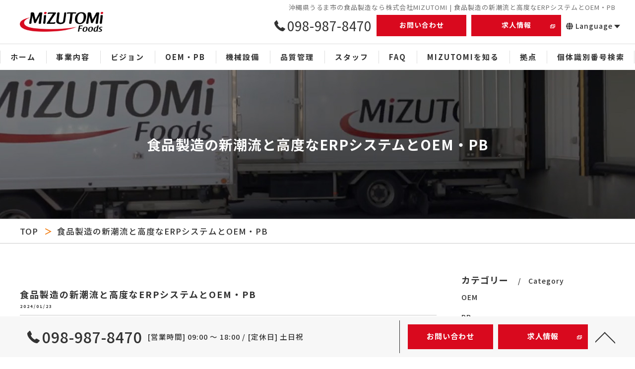

--- FILE ---
content_type: text/html; charset=UTF-8
request_url: https://www.mizutomi.jp/column/7257/
body_size: 12500
content:
<!DOCTYPE html>
<html lang="ja">
<head>
	<meta charset="UTF-8">
	<meta name="viewport" content="width=device-width, initial-scale=1.0" />
	<meta name="format-detection" content="telephone=no"/>

<!-- Google Tag Manager -->
<script>(function(w,d,s,l,i){w[l]=w[l]||[];w[l].push({'gtm.start':
new Date().getTime(),event:'gtm.js'});var f=d.getElementsByTagName(s)[0],
j=d.createElement(s),dl=l!='dataLayer'?'&l='+l:'';j.async=true;j.src=
'https://www.googletagmanager.com/gtm.js?id='+i+dl;f.parentNode.insertBefore(j,f);
})(window,document,'script','dataLayer','GTM-WT7DGS47');</script>
<!-- End Google Tag Manager -->

	<title>食品製造の新潮流と高度なERPシステムとOEM・PB - 食品製造,食品加工,菓子,OEM,PBは沖縄、うるま市の株式会社MIZUTOMI｜食品製造,食品加工,菓子,OEM,PBは沖縄、うるま市の株式会社MIZUTOMI</title>

	<link rel="shortcut icon" href="/favicon.png" type="image/vnd.microsoft.icon">
	<link rel="icon" href="/favicon.png" type="image/vnd.microsoft.icon">

	<link rel="preconnect" href="https://fonts.googleapis.com">
	<link rel="preconnect" href="https://fonts.gstatic.com" crossorigin>
	<link href="https://fonts.googleapis.com/css2?family=Josefin+Sans:wght@700&family=Noto+Sans+JP:wght@400;500;700&family=Noto+Serif+JP:wght@400;500;700&family=Roboto:ital@0;1&display=swap" rel="stylesheet">
	<link rel ="stylesheet" href="https://cdnjs.cloudflare.com/ajax/libs/font-awesome/6.4.2/css/all.min.css">

	<script src="https://code.jquery.com/jquery-3.6.0.min.js" integrity="sha256-/xUj+3OJU5yExlq6GSYGSHk7tPXikynS7ogEvDej/m4=" crossorigin="anonymous"></script>

	
	
		<!-- All in One SEO 4.5.0 - aioseo.com -->
		<meta name="description" content="1.食品製造業のための先進的ERPシステム 食品業界において、効率的な生産管理と原価管理は非常に重要です。Ro" />
		<meta name="robots" content="max-image-preview:large" />
		<link rel="canonical" href="https://www.mizutomi.jp/column/7257/" />
		<meta name="generator" content="All in One SEO (AIOSEO) 4.5.0" />
		<meta property="og:locale" content="ja_JP" />
		<meta property="og:site_name" content="食品製造,食品加工,菓子,OEM,PBは沖縄、うるま市の株式会社MIZUTOMI -" />
		<meta property="og:type" content="article" />
		<meta property="og:title" content="食品製造の新潮流と高度なERPシステムとOEM・PB - 食品製造,食品加工,菓子,OEM,PBは沖縄、うるま市の株式会社MIZUTOMI" />
		<meta property="og:description" content="1.食品製造業のための先進的ERPシステム 食品業界において、効率的な生産管理と原価管理は非常に重要です。Ro" />
		<meta property="og:url" content="https://www.mizutomi.jp/column/7257/" />
		<meta property="og:image" content="https://www.mizutomi.jp/cms/wp-content/uploads/2023/10/mizutomi_top_logo2x.png" />
		<meta property="og:image:secure_url" content="https://www.mizutomi.jp/cms/wp-content/uploads/2023/10/mizutomi_top_logo2x.png" />
		<meta property="og:image:width" content="2000" />
		<meta property="og:image:height" content="478" />
		<meta property="article:published_time" content="2024-01-23T06:00:18+00:00" />
		<meta property="article:modified_time" content="2024-01-08T06:16:46+00:00" />
		<meta name="twitter:card" content="summary_large_image" />
		<meta name="twitter:title" content="食品製造の新潮流と高度なERPシステムとOEM・PB - 食品製造,食品加工,菓子,OEM,PBは沖縄、うるま市の株式会社MIZUTOMI" />
		<meta name="twitter:description" content="1.食品製造業のための先進的ERPシステム 食品業界において、効率的な生産管理と原価管理は非常に重要です。Ro" />
		<meta name="twitter:image" content="https://www.mizutomi.jp/cms/wp-content/uploads/2023/10/mizutomi_top_logo2x.png" />
		<script type="application/ld+json" class="aioseo-schema">
			{"@context":"https:\/\/schema.org","@graph":[{"@type":"BlogPosting","@id":"https:\/\/www.mizutomi.jp\/column\/7257\/#blogposting","name":"\u98df\u54c1\u88fd\u9020\u306e\u65b0\u6f6e\u6d41\u3068\u9ad8\u5ea6\u306aERP\u30b7\u30b9\u30c6\u30e0\u3068OEM\u30fbPB - \u98df\u54c1\u88fd\u9020,\u98df\u54c1\u52a0\u5de5,\u83d3\u5b50,OEM,PB\u306f\u6c96\u7e04\u3001\u3046\u308b\u307e\u5e02\u306e\u682a\u5f0f\u4f1a\u793eMIZUTOMI","headline":"\u98df\u54c1\u88fd\u9020\u306e\u65b0\u6f6e\u6d41\u3068\u9ad8\u5ea6\u306aERP\u30b7\u30b9\u30c6\u30e0\u3068OEM\u30fbPB","author":{"@id":"https:\/\/www.mizutomi.jp\/author\/dev_mizutomi\/#author"},"publisher":{"@id":"https:\/\/www.mizutomi.jp\/#organization"},"image":{"@type":"ImageObject","url":"https:\/\/www.mizutomi.jp\/cms\/wp-content\/uploads\/2023\/12\/pixta_94781230_M.jpg","width":2000,"height":1333,"caption":"\u98df\u54c1\u88fd\u9020OEM\u306f\u6c96\u7e04\u30fb\u3046\u308b\u307e\u306e\u682a\u5f0f\u4f1a\u793eMIZUTOMI"},"datePublished":"2024-01-23T06:00:18+09:00","dateModified":"2024-01-08T06:16:46+09:00","inLanguage":"ja","mainEntityOfPage":{"@id":"https:\/\/www.mizutomi.jp\/column\/7257\/#webpage"},"isPartOf":{"@id":"https:\/\/www.mizutomi.jp\/column\/7257\/#webpage"},"articleSection":"OEM, \u65b0\u7740\u60c5\u5831, \u98df\u54c1\u88fd\u9020, OEM, \u98df\u54c1\u88fd\u9020"},{"@type":"BreadcrumbList","@id":"https:\/\/www.mizutomi.jp\/column\/7257\/#breadcrumblist","itemListElement":[{"@type":"ListItem","@id":"https:\/\/www.mizutomi.jp\/#listItem","position":1,"name":"\u5bb6","item":"https:\/\/www.mizutomi.jp\/","nextItem":"https:\/\/www.mizutomi.jp\/column\/7257\/#listItem"},{"@type":"ListItem","@id":"https:\/\/www.mizutomi.jp\/column\/7257\/#listItem","position":2,"name":"\u98df\u54c1\u88fd\u9020\u306e\u65b0\u6f6e\u6d41\u3068\u9ad8\u5ea6\u306aERP\u30b7\u30b9\u30c6\u30e0\u3068OEM\u30fbPB","previousItem":"https:\/\/www.mizutomi.jp\/#listItem"}]},{"@type":"Organization","@id":"https:\/\/www.mizutomi.jp\/#organization","name":"\u6c96\u7e04\u770c\u3046\u308b\u307e\u5e02\u306e\u98df\u54c1\u88fd\u9020\u306a\u3089\u682a\u5f0f\u4f1a\u793eMIZUTOMI","url":"https:\/\/www.mizutomi.jp\/","logo":{"@type":"ImageObject","url":"https:\/\/www.mizutomi.jp\/cms\/wp-content\/uploads\/2023\/10\/mizutomi_top_logo2x.png","@id":"https:\/\/www.mizutomi.jp\/column\/7257\/#organizationLogo","width":2000,"height":478},"image":{"@id":"https:\/\/www.mizutomi.jp\/#organizationLogo"}},{"@type":"Person","@id":"https:\/\/www.mizutomi.jp\/author\/dev_mizutomi\/#author","url":"https:\/\/www.mizutomi.jp\/author\/dev_mizutomi\/","name":"dev_mizutomi"},{"@type":"WebPage","@id":"https:\/\/www.mizutomi.jp\/column\/7257\/#webpage","url":"https:\/\/www.mizutomi.jp\/column\/7257\/","name":"\u98df\u54c1\u88fd\u9020\u306e\u65b0\u6f6e\u6d41\u3068\u9ad8\u5ea6\u306aERP\u30b7\u30b9\u30c6\u30e0\u3068OEM\u30fbPB - \u98df\u54c1\u88fd\u9020,\u98df\u54c1\u52a0\u5de5,\u83d3\u5b50,OEM,PB\u306f\u6c96\u7e04\u3001\u3046\u308b\u307e\u5e02\u306e\u682a\u5f0f\u4f1a\u793eMIZUTOMI","description":"1.\u98df\u54c1\u88fd\u9020\u696d\u306e\u305f\u3081\u306e\u5148\u9032\u7684ERP\u30b7\u30b9\u30c6\u30e0 \u98df\u54c1\u696d\u754c\u306b\u304a\u3044\u3066\u3001\u52b9\u7387\u7684\u306a\u751f\u7523\u7ba1\u7406\u3068\u539f\u4fa1\u7ba1\u7406\u306f\u975e\u5e38\u306b\u91cd\u8981\u3067\u3059\u3002Ro","inLanguage":"ja","isPartOf":{"@id":"https:\/\/www.mizutomi.jp\/#website"},"breadcrumb":{"@id":"https:\/\/www.mizutomi.jp\/column\/7257\/#breadcrumblist"},"author":{"@id":"https:\/\/www.mizutomi.jp\/author\/dev_mizutomi\/#author"},"creator":{"@id":"https:\/\/www.mizutomi.jp\/author\/dev_mizutomi\/#author"},"image":{"@type":"ImageObject","url":"https:\/\/www.mizutomi.jp\/cms\/wp-content\/uploads\/2023\/12\/pixta_94781230_M.jpg","@id":"https:\/\/www.mizutomi.jp\/column\/7257\/#mainImage","width":2000,"height":1333,"caption":"\u98df\u54c1\u88fd\u9020OEM\u306f\u6c96\u7e04\u30fb\u3046\u308b\u307e\u306e\u682a\u5f0f\u4f1a\u793eMIZUTOMI"},"primaryImageOfPage":{"@id":"https:\/\/www.mizutomi.jp\/column\/7257\/#mainImage"},"datePublished":"2024-01-23T06:00:18+09:00","dateModified":"2024-01-08T06:16:46+09:00"},{"@type":"WebSite","@id":"https:\/\/www.mizutomi.jp\/#website","url":"https:\/\/www.mizutomi.jp\/","name":"\u6c96\u7e04\u770c\u3046\u308b\u307e\u5e02\u306e\u98df\u54c1\u88fd\u9020\u306a\u3089\u682a\u5f0f\u4f1a\u793eMIZUTOMI","inLanguage":"ja","publisher":{"@id":"https:\/\/www.mizutomi.jp\/#organization"}}]}
		</script>
		<!-- All in One SEO -->

<link rel="alternate" type="application/rss+xml" title="食品製造,食品加工,菓子,OEM,PBは沖縄、うるま市の株式会社MIZUTOMI &raquo; 食品製造の新潮流と高度なERPシステムとOEM・PB のコメントのフィード" href="https://www.mizutomi.jp/column/7257/feed/" />
<link rel="alternate" title="oEmbed (JSON)" type="application/json+oembed" href="https://www.mizutomi.jp/wp-json/oembed/1.0/embed?url=https%3A%2F%2Fwww.mizutomi.jp%2Fcolumn%2F7257%2F" />
<link rel="alternate" title="oEmbed (XML)" type="text/xml+oembed" href="https://www.mizutomi.jp/wp-json/oembed/1.0/embed?url=https%3A%2F%2Fwww.mizutomi.jp%2Fcolumn%2F7257%2F&#038;format=xml" />
<style id='wp-img-auto-sizes-contain-inline-css' type='text/css'>
img:is([sizes=auto i],[sizes^="auto," i]){contain-intrinsic-size:3000px 1500px}
/*# sourceURL=wp-img-auto-sizes-contain-inline-css */
</style>
<style id='wp-emoji-styles-inline-css' type='text/css'>

	img.wp-smiley, img.emoji {
		display: inline !important;
		border: none !important;
		box-shadow: none !important;
		height: 1em !important;
		width: 1em !important;
		margin: 0 0.07em !important;
		vertical-align: -0.1em !important;
		background: none !important;
		padding: 0 !important;
	}
/*# sourceURL=wp-emoji-styles-inline-css */
</style>
<style id='classic-theme-styles-inline-css' type='text/css'>
/*! This file is auto-generated */
.wp-block-button__link{color:#fff;background-color:#32373c;border-radius:9999px;box-shadow:none;text-decoration:none;padding:calc(.667em + 2px) calc(1.333em + 2px);font-size:1.125em}.wp-block-file__button{background:#32373c;color:#fff;text-decoration:none}
/*# sourceURL=/wp-includes/css/classic-themes.min.css */
</style>
<link rel='stylesheet' id='contact-form-7-css' href='https://www.mizutomi.jp/cms/wp-content/plugins/contact-form-7/includes/css/styles.css?ver=6.0.6' type='text/css' media='all' />
<link rel='stylesheet' id='jquery-ui-dialog-min-css-css' href='https://www.mizutomi.jp/cms/wp-includes/css/jquery-ui-dialog.min.css?ver=6.9' type='text/css' media='all' />
<link rel='stylesheet' id='contact-form-7-confirm-plus-css' href='https://www.mizutomi.jp/cms/wp-content/plugins/confirm-plus-contact-form-7/assets/css/styles.css?ver=20250520_005319' type='text/css' media='all' />
<link rel='stylesheet' id='stylecss-css' href='https://www.mizutomi.jp/cms/wp-content/themes/original/assets/css/style.css?ver=1754533912' type='text/css' media='all' />
<script type="text/javascript" src="https://www.mizutomi.jp/cms/wp-content/themes/original/assets/js/function.js?ver=1703744307" id="functionjs-js"></script>
<link rel="https://api.w.org/" href="https://www.mizutomi.jp/wp-json/" /><link rel="alternate" title="JSON" type="application/json" href="https://www.mizutomi.jp/wp-json/wp/v2/posts/7257" /><link rel="EditURI" type="application/rsd+xml" title="RSD" href="https://www.mizutomi.jp/cms/xmlrpc.php?rsd" />
<meta name="generator" content="WordPress 6.9" />
<link rel='shortlink' href='https://www.mizutomi.jp/?p=7257' />
<style id='global-styles-inline-css' type='text/css'>
:root{--wp--preset--aspect-ratio--square: 1;--wp--preset--aspect-ratio--4-3: 4/3;--wp--preset--aspect-ratio--3-4: 3/4;--wp--preset--aspect-ratio--3-2: 3/2;--wp--preset--aspect-ratio--2-3: 2/3;--wp--preset--aspect-ratio--16-9: 16/9;--wp--preset--aspect-ratio--9-16: 9/16;--wp--preset--color--black: #000000;--wp--preset--color--cyan-bluish-gray: #abb8c3;--wp--preset--color--white: #ffffff;--wp--preset--color--pale-pink: #f78da7;--wp--preset--color--vivid-red: #cf2e2e;--wp--preset--color--luminous-vivid-orange: #ff6900;--wp--preset--color--luminous-vivid-amber: #fcb900;--wp--preset--color--light-green-cyan: #7bdcb5;--wp--preset--color--vivid-green-cyan: #00d084;--wp--preset--color--pale-cyan-blue: #8ed1fc;--wp--preset--color--vivid-cyan-blue: #0693e3;--wp--preset--color--vivid-purple: #9b51e0;--wp--preset--gradient--vivid-cyan-blue-to-vivid-purple: linear-gradient(135deg,rgb(6,147,227) 0%,rgb(155,81,224) 100%);--wp--preset--gradient--light-green-cyan-to-vivid-green-cyan: linear-gradient(135deg,rgb(122,220,180) 0%,rgb(0,208,130) 100%);--wp--preset--gradient--luminous-vivid-amber-to-luminous-vivid-orange: linear-gradient(135deg,rgb(252,185,0) 0%,rgb(255,105,0) 100%);--wp--preset--gradient--luminous-vivid-orange-to-vivid-red: linear-gradient(135deg,rgb(255,105,0) 0%,rgb(207,46,46) 100%);--wp--preset--gradient--very-light-gray-to-cyan-bluish-gray: linear-gradient(135deg,rgb(238,238,238) 0%,rgb(169,184,195) 100%);--wp--preset--gradient--cool-to-warm-spectrum: linear-gradient(135deg,rgb(74,234,220) 0%,rgb(151,120,209) 20%,rgb(207,42,186) 40%,rgb(238,44,130) 60%,rgb(251,105,98) 80%,rgb(254,248,76) 100%);--wp--preset--gradient--blush-light-purple: linear-gradient(135deg,rgb(255,206,236) 0%,rgb(152,150,240) 100%);--wp--preset--gradient--blush-bordeaux: linear-gradient(135deg,rgb(254,205,165) 0%,rgb(254,45,45) 50%,rgb(107,0,62) 100%);--wp--preset--gradient--luminous-dusk: linear-gradient(135deg,rgb(255,203,112) 0%,rgb(199,81,192) 50%,rgb(65,88,208) 100%);--wp--preset--gradient--pale-ocean: linear-gradient(135deg,rgb(255,245,203) 0%,rgb(182,227,212) 50%,rgb(51,167,181) 100%);--wp--preset--gradient--electric-grass: linear-gradient(135deg,rgb(202,248,128) 0%,rgb(113,206,126) 100%);--wp--preset--gradient--midnight: linear-gradient(135deg,rgb(2,3,129) 0%,rgb(40,116,252) 100%);--wp--preset--font-size--small: 13px;--wp--preset--font-size--medium: 20px;--wp--preset--font-size--large: 36px;--wp--preset--font-size--x-large: 42px;--wp--preset--spacing--20: 0.44rem;--wp--preset--spacing--30: 0.67rem;--wp--preset--spacing--40: 1rem;--wp--preset--spacing--50: 1.5rem;--wp--preset--spacing--60: 2.25rem;--wp--preset--spacing--70: 3.38rem;--wp--preset--spacing--80: 5.06rem;--wp--preset--shadow--natural: 6px 6px 9px rgba(0, 0, 0, 0.2);--wp--preset--shadow--deep: 12px 12px 50px rgba(0, 0, 0, 0.4);--wp--preset--shadow--sharp: 6px 6px 0px rgba(0, 0, 0, 0.2);--wp--preset--shadow--outlined: 6px 6px 0px -3px rgb(255, 255, 255), 6px 6px rgb(0, 0, 0);--wp--preset--shadow--crisp: 6px 6px 0px rgb(0, 0, 0);}:where(.is-layout-flex){gap: 0.5em;}:where(.is-layout-grid){gap: 0.5em;}body .is-layout-flex{display: flex;}.is-layout-flex{flex-wrap: wrap;align-items: center;}.is-layout-flex > :is(*, div){margin: 0;}body .is-layout-grid{display: grid;}.is-layout-grid > :is(*, div){margin: 0;}:where(.wp-block-columns.is-layout-flex){gap: 2em;}:where(.wp-block-columns.is-layout-grid){gap: 2em;}:where(.wp-block-post-template.is-layout-flex){gap: 1.25em;}:where(.wp-block-post-template.is-layout-grid){gap: 1.25em;}.has-black-color{color: var(--wp--preset--color--black) !important;}.has-cyan-bluish-gray-color{color: var(--wp--preset--color--cyan-bluish-gray) !important;}.has-white-color{color: var(--wp--preset--color--white) !important;}.has-pale-pink-color{color: var(--wp--preset--color--pale-pink) !important;}.has-vivid-red-color{color: var(--wp--preset--color--vivid-red) !important;}.has-luminous-vivid-orange-color{color: var(--wp--preset--color--luminous-vivid-orange) !important;}.has-luminous-vivid-amber-color{color: var(--wp--preset--color--luminous-vivid-amber) !important;}.has-light-green-cyan-color{color: var(--wp--preset--color--light-green-cyan) !important;}.has-vivid-green-cyan-color{color: var(--wp--preset--color--vivid-green-cyan) !important;}.has-pale-cyan-blue-color{color: var(--wp--preset--color--pale-cyan-blue) !important;}.has-vivid-cyan-blue-color{color: var(--wp--preset--color--vivid-cyan-blue) !important;}.has-vivid-purple-color{color: var(--wp--preset--color--vivid-purple) !important;}.has-black-background-color{background-color: var(--wp--preset--color--black) !important;}.has-cyan-bluish-gray-background-color{background-color: var(--wp--preset--color--cyan-bluish-gray) !important;}.has-white-background-color{background-color: var(--wp--preset--color--white) !important;}.has-pale-pink-background-color{background-color: var(--wp--preset--color--pale-pink) !important;}.has-vivid-red-background-color{background-color: var(--wp--preset--color--vivid-red) !important;}.has-luminous-vivid-orange-background-color{background-color: var(--wp--preset--color--luminous-vivid-orange) !important;}.has-luminous-vivid-amber-background-color{background-color: var(--wp--preset--color--luminous-vivid-amber) !important;}.has-light-green-cyan-background-color{background-color: var(--wp--preset--color--light-green-cyan) !important;}.has-vivid-green-cyan-background-color{background-color: var(--wp--preset--color--vivid-green-cyan) !important;}.has-pale-cyan-blue-background-color{background-color: var(--wp--preset--color--pale-cyan-blue) !important;}.has-vivid-cyan-blue-background-color{background-color: var(--wp--preset--color--vivid-cyan-blue) !important;}.has-vivid-purple-background-color{background-color: var(--wp--preset--color--vivid-purple) !important;}.has-black-border-color{border-color: var(--wp--preset--color--black) !important;}.has-cyan-bluish-gray-border-color{border-color: var(--wp--preset--color--cyan-bluish-gray) !important;}.has-white-border-color{border-color: var(--wp--preset--color--white) !important;}.has-pale-pink-border-color{border-color: var(--wp--preset--color--pale-pink) !important;}.has-vivid-red-border-color{border-color: var(--wp--preset--color--vivid-red) !important;}.has-luminous-vivid-orange-border-color{border-color: var(--wp--preset--color--luminous-vivid-orange) !important;}.has-luminous-vivid-amber-border-color{border-color: var(--wp--preset--color--luminous-vivid-amber) !important;}.has-light-green-cyan-border-color{border-color: var(--wp--preset--color--light-green-cyan) !important;}.has-vivid-green-cyan-border-color{border-color: var(--wp--preset--color--vivid-green-cyan) !important;}.has-pale-cyan-blue-border-color{border-color: var(--wp--preset--color--pale-cyan-blue) !important;}.has-vivid-cyan-blue-border-color{border-color: var(--wp--preset--color--vivid-cyan-blue) !important;}.has-vivid-purple-border-color{border-color: var(--wp--preset--color--vivid-purple) !important;}.has-vivid-cyan-blue-to-vivid-purple-gradient-background{background: var(--wp--preset--gradient--vivid-cyan-blue-to-vivid-purple) !important;}.has-light-green-cyan-to-vivid-green-cyan-gradient-background{background: var(--wp--preset--gradient--light-green-cyan-to-vivid-green-cyan) !important;}.has-luminous-vivid-amber-to-luminous-vivid-orange-gradient-background{background: var(--wp--preset--gradient--luminous-vivid-amber-to-luminous-vivid-orange) !important;}.has-luminous-vivid-orange-to-vivid-red-gradient-background{background: var(--wp--preset--gradient--luminous-vivid-orange-to-vivid-red) !important;}.has-very-light-gray-to-cyan-bluish-gray-gradient-background{background: var(--wp--preset--gradient--very-light-gray-to-cyan-bluish-gray) !important;}.has-cool-to-warm-spectrum-gradient-background{background: var(--wp--preset--gradient--cool-to-warm-spectrum) !important;}.has-blush-light-purple-gradient-background{background: var(--wp--preset--gradient--blush-light-purple) !important;}.has-blush-bordeaux-gradient-background{background: var(--wp--preset--gradient--blush-bordeaux) !important;}.has-luminous-dusk-gradient-background{background: var(--wp--preset--gradient--luminous-dusk) !important;}.has-pale-ocean-gradient-background{background: var(--wp--preset--gradient--pale-ocean) !important;}.has-electric-grass-gradient-background{background: var(--wp--preset--gradient--electric-grass) !important;}.has-midnight-gradient-background{background: var(--wp--preset--gradient--midnight) !important;}.has-small-font-size{font-size: var(--wp--preset--font-size--small) !important;}.has-medium-font-size{font-size: var(--wp--preset--font-size--medium) !important;}.has-large-font-size{font-size: var(--wp--preset--font-size--large) !important;}.has-x-large-font-size{font-size: var(--wp--preset--font-size--x-large) !important;}
/*# sourceURL=global-styles-inline-css */
</style>
</head>
<body class="">
<!-- Google Tag Manager (noscript) -->
<noscript><iframe src="https://www.googletagmanager.com/ns.html?id=GTM-WT7DGS47"
height="0" width="0" style="display:none;visibility:hidden"></iframe></noscript>
<!-- End Google Tag Manager (noscript) -->

	
	<header class="header is-fixed">
		<div class="wrapper">
			<div class="inner">
				<h1>
											沖縄県うるま市の食品製造なら株式会社MIZUTOMI | 食品製造の新潮流と高度なERPシステムとOEM・PB									</h1>
				<div class="head--logo">
					<a href="https://www.mizutomi.jp">
						<div class="head--logo__img">
														<img src="https://www.mizutomi.jp/cms/wp-content/uploads/2023/10/mizutomi_top_logo2x.png" alt="食品製造,食品加工,菓子,OEM,PBは沖縄、うるま市の株式会社MIZUTOMI">
													</div>
					</a>
				</div>
				<div class="burger">
					<ul>
												<li class="sp_menu mm0"><a href="#" class="no"><div><span>Menu</span></div></a></li>
					</ul>
				</div>
				<div class="header_contents" style="height: auto;">
					<div class="inner">
						<div class="header_col1">
														<div class="tel" x-ms-format-detection="none">
																<span data-tel="tel:098-987-8470"><svg><use xlink:href="https://www.mizutomi.jp/cms/wp-content/themes/original/assets/images/common/icon.svg#icon-tel"></use></svg>098-987-8470</span>
															</div>
														<div class="btns">
								<a href="https://www.mizutomi.jp/contact/" style="width: 181px;">お問い合わせ</a>
																<a href="https://en-gage.net/mizutomi/" target="_blank" style="width: 181px;">求人情報</a>
																																<div class="translate"><a href="#"><i class="fa-solid fa-globe"></i> Language</a>
									<script type="text/javascript">function googleTranslateElementInit() {new google.translate.TranslateElement({pageLanguage: 'ja', layout: google.translate.TranslateElement.FloatPosition.TOP_LEFT}, 'google_translate_element');}</script>
									<script type="text/javascript" src="https://translate.google.com/translate_a/element.js?cb=googleTranslateElementInit"></script>
									<div id="google_translate_element"></div>
								</div>
																							</div>
						</div>
					</div>
				</div>
			</div>
		</div>
		<nav>
			<ul class="nav_1st">
				<li><a href="https://www.mizutomi.jp"><span>ホーム</span></a></li>
				<li><a href="https://www.mizutomi.jp/business/"><span>事業内容</span></a></li>
				<li><a href="https://www.mizutomi.jp/vision/"><span>ビジョン</span></a></li>
				<li><a href="https://www.mizutomi.jp/oempb/"><span>OEM・PB</span></a></li>
				<li><a href="https://www.mizutomi.jp/function/"><span>機械設備</span></a></li>
				<li><a href="https://www.mizutomi.jp/quality/"><span>品質管理</span></a></li>
				<li><a href="https://www.mizutomi.jp/greeting/"><span>スタッフ</span></a></li>
				<li><a href="https://www.mizutomi.jp/faq/"><span>FAQ</span></a></li>
				<!--li><a href="https://www.mizutomi.jp/recruit/"><span>求人一覧</span></a></li-->
				<li><a href="https://www.mizutomi.jp/feature/"><span>MIZUTOMIを知る</span></a><i></i>
					<ul class="nav_2nd">
						<li><a href="https://www.mizutomi.jp/feature/full-time-employee/"><span>正社員</span></a></li>
						<li><a href="https://www.mizutomi.jp/feature/inexperienced-person/"><span>未経験者</span></a></li>
						<li><a href="https://www.mizutomi.jp/feature/experienced-person/"><span>経験者</span></a></li>
						<li><a href="https://www.mizutomi.jp/feature/career/"><span>中途</span></a></li>
						<li><a href="https://www.mizutomi.jp/feature/staff/"><span>スタッフ</span></a></li>
						<li><a href="https://www.mizutomi.jp/feature/lp_nure/"><span>ぬれアンダギー</span></a></li>
					</ul>
				</li>
				<li><a href="https://www.mizutomi.jp/about/"><span>拠点</span></a></li>
				<li><a href="https://www.mizutomi.jp/lot_system/"><span>個体識別番号検索</span></a></li>
				<!--li><a href="https://www.mizutomi.jp/blog/"><span>採用ブログ</span></a></li-->
				<!--li><a href="https://www.mizutomi.jp/info/"><span>お知らせ</span></a></li-->
				<!--li><a href="https://www.mizutomi.jp/column/"><span>コラム</span></a></li-->
			</ul>
		</nav>
	</header>
<div class="wrapper">
	<main>

		<section class="sec">
			<div id="lv" class="parallax">
							<div class="parallax_img" style="background-image: url(https://www.mizutomi.jp/cms/wp-content/uploads/2023/11/bg_vision.jpg); height: 300px;"></div>
				<p><span>食品製造の新潮流と高度なERPシステムとOEM・PB</span></p>
						</div>
			<nav class="bread" >
<ul>
<li><a href="https://www.mizutomi.jp/">TOP</a></li><li>食品製造の新潮流と高度なERPシステムとOEM・PB</li>
</ul>
</nav>
			<div class="inner">
				<div class="column2--layout layout-type_blog blog-single">

										<div class="primary">
												<article>
							<div class="entry_header">
								<div class="heading block_header_2 align-left">
								<h2 class="h">食品製造の新潮流と高度なERPシステムとOEM・PB</h2>
								<p class="release_date">2024/01/23</p>
								</div>
							</div>
							<div class="entry_body">

								<div class="inner_item_txt">
								<h3><img fetchpriority="high" decoding="async" class="alignnone size-full wp-image-7258 aligncenter" src="https://www.mizutomi.jp/cms/wp-content/uploads/2023/12/pixta_94781230_M.jpg" alt="食品製造OEMは沖縄・うるまの株式会社MIZUTOMI" width="2000" height="1333" srcset="https://www.mizutomi.jp/cms/wp-content/uploads/2023/12/pixta_94781230_M.jpg 2000w, https://www.mizutomi.jp/cms/wp-content/uploads/2023/12/pixta_94781230_M-768x512.jpg 768w, https://www.mizutomi.jp/cms/wp-content/uploads/2023/12/pixta_94781230_M-1536x1024.jpg 1536w" sizes="(max-width: 2000px) 100vw, 2000px" /></h3>
<h3></h3>
<h3><strong>1.食品製造業のための先進的ERPシステム</strong></h3>
<p>食品業界において、効率的な生産管理と原価管理は非常に重要です。Ross ERPは、化学業界や食品業界に特化したERPシステムであり、生産管理、在庫管理、原価管理などの機能を提供致します。このシステムを活用することで、<a href="https://www.mizutomi.jp/oempb/">食品製造</a>業界の企業はより効率的な運営とコスト削減を実現し、競争力を高めることができます。</p>
<p>&nbsp;</p>
<h3><strong>2.高品質な製品を生み出す技術力</strong></h3>
<p>当社は、高品質な<a href="https://www.mizutomi.jp/oempb/">食品製造</a>・加工の技術力を持ち、<a href="https://www.mizutomi.jp/oempb/">OEM</a>や<a href="https://www.mizutomi.jp/oempb/">PB</a>開発においてもその力を発揮しています。沖縄県うるま市を拠点に、地域特産品を活用した商品開発や製造を行い、食品業界のリーディングカンパニーを目指しています。Ross ERPシステムを活用することで、生産効率の向上と品質管理の強化を実現し、お客様の期待を超える製品を提供致します。</p>
<p>&nbsp;</p>
<h3><strong>3.食品製造の未来への挑戦</strong></h3>
<p>当社は、<a href="https://www.mizutomi.jp/oempb/">食品製造</a>業界における新たな挑戦を続けています。Ross ERPシステムの導入により、食品の安全性と品質を保ちながら、新しい市場ニーズに応える製品を生み出しています。また、地域活性化や持続可能な食品製造への貢献も目指しています。</p>
<p>&nbsp;</p>
<h3><strong>まとめ　食品製造の新しいビジョン</strong></h3>
<p>当社は、先進的なERPシステムと<a href="https://www.mizutomi.jp/oempb/">OEM・PB</a>開発の融合を通じて、食品業界に新しいビジョンを提供致します。これにより、多様で高品質な製品を提供し、新しい市場を開拓することができます。当社は、この新しい挑戦をリードし、<a href="https://www.mizutomi.jp/oempb/">食品製造</a>の未来を形作っていくことができます。</p>
								</div>
																								<div class="inner_item_txt mt20 txt--left">
									<div class="-w-border">
<div class="-w-signature-address"><span style="font-size: 12pt;">&#8212;&#8212;&#8212;&#8212;&#8212;&#8212;&#8212;&#8212;&#8212;&#8212;&#8212;&#8212;&#8212;&#8212;&#8212;&#8212;&#8212;&#8212;&#8212;&#8212;&#8212;&#8212;&#8212;-</span><br />
<span style="font-size: 12pt;">株式会社MIZUTOMI</span><br />
<span style="font-size: 12pt;">住所：〒904‐2234　沖縄県うるま市字州崎13番地43号</span><br />
<span style="font-size: 12pt;">TEL：098-987-8470</span><br />
<span style="font-size: 12pt;"><span style="letter-spacing: 0.06em;">沖縄県うるま市で食品製造<br />
</span>&#8212;&#8212;&#8212;&#8212;&#8212;&#8212;&#8212;&#8212;&#8212;&#8212;&#8212;&#8212;&#8212;&#8212;&#8212;&#8212;&#8212;&#8212;&#8212;&#8212;&#8212;&#8212;&#8212;-</span></div>
</div>
								</div>
																								<div class="blog-single_btnlist column3--layout jc-space-between">
									<div><a class="btn btn--border btn--min btn--round" href="https://www.mizutomi.jp/column/7297/" rel="prev">前のページ</a></div>
									<div><a class="btn btn--border btn--min btn--round" href="../">一覧に戻る</a></div>
									<div><a class="btn btn--border btn--min btn--round" href="https://www.mizutomi.jp/column/7111/" rel="next">次のページ</a></div>
								</div>
							</div>
						</article>
																			<div class="archive--intro">
								<h2 class="h">RELATED TAGS</h2>
								<p>関連タグ</p>
								<div class="intro--text">
									<ul class="tag-list"><li class="txt--center"><a href="https://www.mizutomi.jp/tag/oem/" rel="tag">OEM</a></li><li class="txt--center"><a href="https://www.mizutomi.jp/tag/%e9%a3%9f%e5%93%81%e8%a3%bd%e9%80%a0/" rel="tag">食品製造</a></li></ul>								</div>
							</div>
											</div>
															<div class="sidebar">
						<section>
							<div class="heading">
								<h4>カテゴリー</h4>
								<p>Category</p>
							</div>
							<ul>
										<li class="cat-item cat-item-34"><a href="https://www.mizutomi.jp/category/oem/">OEM</a>
</li>
	<li class="cat-item cat-item-33"><a href="https://www.mizutomi.jp/category/pb/">PB</a>
</li>
	<li class="cat-item cat-item-1"><a href="https://www.mizutomi.jp/category/staff/">スタッフ</a>
</li>
	<li class="cat-item cat-item-9"><a href="https://www.mizutomi.jp/category/career/">中途</a>
</li>
	<li class="cat-item cat-item-30"><a href="https://www.mizutomi.jp/category/new/">新着情報</a>
</li>
	<li class="cat-item cat-item-7"><a href="https://www.mizutomi.jp/category/inexperienced-person/">未経験者</a>
</li>
	<li class="cat-item cat-item-6"><a href="https://www.mizutomi.jp/category/full-time-employee/">正社員</a>
</li>
	<li class="cat-item cat-item-35"><a href="https://www.mizutomi.jp/category/%e6%b1%82%e4%ba%ba/">求人</a>
</li>
	<li class="cat-item cat-item-8"><a href="https://www.mizutomi.jp/category/experienced-person/">経験者</a>
</li>
	<li class="cat-item cat-item-29"><a href="https://www.mizutomi.jp/category/food-manufacturing/">食品製造</a>
</li>
							</ul>
						</section>
												<section class="recent_post">
							<div class="heading">
								<h4>最近の投稿</h4>
								<p>Recent Posts</p>
							</div>
							<ul>
																						<li>
									<a href="https://www.mizutomi.jp/info/%e6%b2%96%e7%b8%84%e3%82%92%e4%bb%a3%e8%a1%a8%e3%81%99%e3%82%8b%e4%bc%81%e6%a5%ad%e3%81%ab%e9%81%b8%e3%81%b0%e3%82%8c%e3%81%be%e3%81%97%e3%81%9f%e3%80%82">
										<div><span>
																					<img src="https://www.mizutomi.jp/cms/wp-content/themes/original/assets/images/common/noimage.png" width="100" height="90" alt="沖縄を代表する企業に選ばれました。" />
																				</span></div>
										<div>
											<p>2025/08/07</p>
											<p>沖縄を代表する企業に選ばれました。</p>
										</div>
									</a>
								</li>
																<li>
									<a href="https://www.mizutomi.jp/column/8168/">
										<div><span>
																					<img width="90" height="90" src="https://www.mizutomi.jp/cms/wp-content/uploads/2024/03/pixta_94781314_M-150x150.jpg" class="attachment-100x90 size-100x90 wp-post-image" alt="食品製造OEM・PBは沖縄の株式会社MIZUTOMI【全国対応】" decoding="async" loading="lazy" />																				</span></div>
										<div>
											<p>2024/05/06</p>
											<p>食品製造 &#8211; 先進システムの導入</p>
										</div>
									</a>
								</li>
																<li>
									<a href="https://www.mizutomi.jp/blog/8204/">
										<div><span>
																					<img width="90" height="90" src="https://www.mizutomi.jp/cms/wp-content/uploads/2024/03/pixta_92466752_M-150x150.jpg" class="attachment-100x90 size-100x90 wp-post-image" alt="食品製造OEM・PBは沖縄の株式会社MIZUTOMI【全国対応】" decoding="async" loading="lazy" />																				</span></div>
										<div>
											<p>2024/05/06</p>
											<p>新たな可能性に挑戦しよう &#8211; 食品製造の世界へ</p>
										</div>
									</a>
								</li>
															</ul>
						</section>
																		<section>
							<div class="heading">
								<h4>タグ</h4>
								<p>Tags</p>
							</div>
							<ul class="sidebar--tags">
								<li><a href="https://www.mizutomi.jp/tag/oem/">OEM</a></li><li><a href="https://www.mizutomi.jp/tag/pb/">PB</a></li><li><a href="https://www.mizutomi.jp/tag/%e3%82%b3%e3%83%a9%e3%83%a0/">コラム</a></li><li><a href="https://www.mizutomi.jp/tag/%e4%ba%a4%e9%80%9a%e8%b2%bb%e6%94%af%e7%b5%a6/">交通費支給</a></li><li><a href="https://www.mizutomi.jp/tag/%e4%bc%91%e6%97%a5%e4%bc%91%e6%9a%87/">休日休暇</a></li><li><a href="https://www.mizutomi.jp/tag/%e5%ae%8c%e5%85%a8%e9%80%b1%e4%bc%912%e6%97%a5%e5%88%b6/">完全週休2日制</a></li><li><a href="https://www.mizutomi.jp/tag/%e5%ae%b6%e5%ba%ad/">家庭</a></li><li><a href="https://www.mizutomi.jp/tag/%e6%98%87%e7%b5%a6/">昇給</a></li><li><a href="https://www.mizutomi.jp/tag/%e6%a5%ad%e7%b8%be%e8%b3%9e%e4%b8%8e/">業績賞与</a></li><li><a href="https://www.mizutomi.jp/tag/%e6%b1%82%e4%ba%ba/">求人</a></li><li><a href="https://www.mizutomi.jp/tag/%e6%b1%82%e4%ba%ba%e3%82%92%e3%83%81%e3%82%a7%e3%83%83%e3%82%af/">求人をチェック</a></li><li><a href="https://www.mizutomi.jp/tag/%e6%b2%96%e7%b8%84%e7%9c%8c%e3%81%86%e3%82%8b%e3%81%be%e5%b8%82/">沖縄県うるま市</a></li><li><a href="https://www.mizutomi.jp/tag/%e7%a4%be%e4%bc%9a%e4%bf%9d%e9%99%ba%e5%ae%8c%e5%82%99/">社会保険完備</a></li><li><a href="https://www.mizutomi.jp/tag/%e7%b5%8c%e9%a8%93/">経験</a></li><li><a href="https://www.mizutomi.jp/tag/%e8%83%bd%e5%8a%9b/">能力</a></li><li><a href="https://www.mizutomi.jp/tag/%e8%bb%a2%e8%81%b7/">転職</a></li><li><a href="https://www.mizutomi.jp/tag/%e9%a3%9f%e5%93%81%e8%a3%bd%e9%80%a0/">食品製造</a></li>							</ul>
						</section>
						
					</div>				</div>




			</div>
		</section>
	</main>
</div>
	<footer class="width_fixed add_design2">
		<div id="fixbtn" class="">
			<div class="fixbtnwrap">
				<div class="inner">
										<div class="fixbtntel">
												<a href="tel:098-987-8470" onclick="tel_conversion('098-987-8470', 'footer', '');"><svg><use xlink:href="https://www.mizutomi.jp/cms/wp-content/themes/original/assets/images/common/icon.svg#icon-tel"></use></svg>098-987-8470</a>
																		<p>[営業時間] 09:00 ～ 18:00 / [定休日] 土日祝</p>
											</div>
										<div class="contents_btn01">
						<a href="https://www.mizutomi.jp/contact/"><span>お問い合わせ</span></a>
												<a href="https://en-gage.net/mizutomi/" target="_blank" style="width: 181px;"><span>求人情報</span></a>
											</div>
					<div id="scrolltop"><a href="#"></a></div>
				</div>
			</div>
		</div>
		<div class="content_wrapper">
			<nav style="overflow: visible;">
				<ul>
					<li><a href="https://www.mizutomi.jp/"><span>ホーム</span></a></li>
					<li><a href="https://www.mizutomi.jp/business/"><span>事業内容</span></a></li>
					<li><a href="https://www.mizutomi.jp/vision/"><span>ビジョン</span></a></li>
					<li><a href="https://www.mizutomi.jp/oempb/"><span>OEM・PB</span></a></li>
					<li><a href="https://www.mizutomi.jp/function/"><span>機械設備</span></a></li>
					<li><a href="https://www.mizutomi.jp/quality/"><span>品質への取り組み</span></a></li>
					<li><a href="https://www.mizutomi.jp/lot_system/"><span>個体識別番号システム</span></a></li>
					<li><a href="https://www.mizutomi.jp/greeting/"><span>スタッフ</span></a></li>
					<li><a href="https://www.mizutomi.jp/faq/"><span>FAQ</span></a></li>
					<li><a href="https://www.mizutomi.jp/recruit/"><span>求人一覧</span></a></li>
					<li><a href="https://www.mizutomi.jp/feature/"><span>MIZUTOMIを知る</span></a></li>
					<li><a href="https://www.mizutomi.jp/feature/full-time-employee/"><span>正社員</span></a></li>
					<li><a href="https://www.mizutomi.jp/feature/inexperienced-person/"><span>未経験者</span></a></li>
					<li><a href="https://www.mizutomi.jp/feature/experienced-person/"><span>経験者</span></a></li>
					<li><a href="https://www.mizutomi.jp/feature/career/"><span>中途</span></a></li>
					<li><a href="https://www.mizutomi.jp/feature/staff/"><span>スタッフ</span></a></li>
					<li><a href="https://www.mizutomi.jp/feature/lp_nure/"><span>ぬれアンダギー</span></a></li>
					<li><a href="https://www.mizutomi.jp/about/"><span>拠点情報</span></a></li>
					<li><a href="https://www.mizutomi.jp/blog/"><span>採用ブログ</span></a></li>
					<li><a href="https://www.mizutomi.jp/info/"><span>お知らせ</span></a></li>
					<li><a href="https://www.mizutomi.jp/column/"><span>コラム</span></a></li>
					<li><a href="https://www.mizutomi.jp/entry/"><span>採用申込</span></a></li>
					<li><a href="https://www.mizutomi.jp/contact/"><span>お問い合わせ</span></a></li>
					<li><a href="https://www.mizutomi.jp/privacy/"><span>プライバシーポリシー</span></a></li>
					<li><a href="https://www.mizutomi.jp/legal-notice/"><span>特定商取引法に基づく表記</span></a></li>
					<li><a href="https://www.mizutomi.jp/sitemap/">サイトマップ</a></li>
				</ul>
			</nav>
			<div class="sns-area">
				<ul>
					<li><a href="https://youtube.com/@mizutomipr529?si=uV-CFMqppa9-GV8c" target="_blank"><i class="fa-brands fa-youtube"></i></a></li>
					<li><a href="https://www.instagram.com/explore/tags/%E3%81%AC%E3%82%8C%E3%82%A2%E3%83%B3%E3%83%80%E3%82%AE%E3%83%BC/" target="_blank"><i class="fa-brands fa-instagram"></i></a></li>
				</ul>
				<a href="https://madeinlocal.jp/category/companies/okinawa020" target="_blank" style="display:block;">
					<img src="https://www.mizutomi.jp/cms/wp-content/uploads/2025/09/horizontal.png" alt="沖縄を代表する企業">
				</a>
			</div>
			<!--
			<div class="logo">
				<a href="https://www.mizutomi.jp/">
										<img src="https://www.mizutomi.jp/cms/wp-content/uploads/2023/10/mizutomi_top_logo2x.png" alt="食品製造,食品加工,菓子,OEM,PBは沖縄、うるま市の株式会社MIZUTOMI">
									</a>
			</div>
			-->
		</div>
		<div id="cp">Copyright &copy; 株式会社MIZUTOMI All rights reserved.</div>
	</footer>

	<div class="hook" id="hook"></div>

	
<script type="speculationrules">
{"prefetch":[{"source":"document","where":{"and":[{"href_matches":"/*"},{"not":{"href_matches":["/cms/wp-*.php","/cms/wp-admin/*","/cms/wp-content/uploads/*","/cms/wp-content/*","/cms/wp-content/plugins/*","/cms/wp-content/themes/original/*","/*\\?(.+)"]}},{"not":{"selector_matches":"a[rel~=\"nofollow\"]"}},{"not":{"selector_matches":".no-prefetch, .no-prefetch a"}}]},"eagerness":"conservative"}]}
</script>
<script type="text/javascript" src="https://www.mizutomi.jp/cms/wp-includes/js/dist/hooks.min.js?ver=dd5603f07f9220ed27f1" id="wp-hooks-js"></script>
<script type="text/javascript" src="https://www.mizutomi.jp/cms/wp-includes/js/dist/i18n.min.js?ver=c26c3dc7bed366793375" id="wp-i18n-js"></script>
<script type="text/javascript" id="wp-i18n-js-after">
/* <![CDATA[ */
wp.i18n.setLocaleData( { 'text direction\u0004ltr': [ 'ltr' ] } );
//# sourceURL=wp-i18n-js-after
/* ]]> */
</script>
<script type="text/javascript" src="https://www.mizutomi.jp/cms/wp-content/plugins/contact-form-7/includes/swv/js/index.js?ver=6.0.6" id="swv-js"></script>
<script type="text/javascript" id="contact-form-7-js-translations">
/* <![CDATA[ */
( function( domain, translations ) {
	var localeData = translations.locale_data[ domain ] || translations.locale_data.messages;
	localeData[""].domain = domain;
	wp.i18n.setLocaleData( localeData, domain );
} )( "contact-form-7", {"translation-revision-date":"2025-04-11 06:42:50+0000","generator":"GlotPress\/4.0.1","domain":"messages","locale_data":{"messages":{"":{"domain":"messages","plural-forms":"nplurals=1; plural=0;","lang":"ja_JP"},"This contact form is placed in the wrong place.":["\u3053\u306e\u30b3\u30f3\u30bf\u30af\u30c8\u30d5\u30a9\u30fc\u30e0\u306f\u9593\u9055\u3063\u305f\u4f4d\u7f6e\u306b\u7f6e\u304b\u308c\u3066\u3044\u307e\u3059\u3002"],"Error:":["\u30a8\u30e9\u30fc:"]}},"comment":{"reference":"includes\/js\/index.js"}} );
//# sourceURL=contact-form-7-js-translations
/* ]]> */
</script>
<script type="text/javascript" id="contact-form-7-js-before">
/* <![CDATA[ */
var wpcf7 = {
    "api": {
        "root": "https:\/\/www.mizutomi.jp\/wp-json\/",
        "namespace": "contact-form-7\/v1"
    }
};
//# sourceURL=contact-form-7-js-before
/* ]]> */
</script>
<script type="text/javascript" src="https://www.mizutomi.jp/cms/wp-content/plugins/contact-form-7/includes/js/index.js?ver=6.0.6" id="contact-form-7-js"></script>
<script type="text/javascript" id="contact-form-7-confirm-plus-js-extra">
/* <![CDATA[ */
var data_arr = {"cfm_title_suffix":"\u78ba\u8a8d","cfm_btn":"\u78ba\u8a8d","cfm_btn_edit":"\u4fee\u6b63","cfm_btn_mail_send":"\u3053\u306e\u5185\u5bb9\u3067\u9001\u4fe1","checked_msg":"\u30c1\u30a7\u30c3\u30af\u3042\u308a"};
//# sourceURL=contact-form-7-confirm-plus-js-extra
/* ]]> */
</script>
<script type="text/javascript" src="https://www.mizutomi.jp/cms/wp-content/plugins/confirm-plus-contact-form-7/assets/js/scripts.js?ver=20250520_005319" id="contact-form-7-confirm-plus-js"></script>
<script id="wp-emoji-settings" type="application/json">
{"baseUrl":"https://s.w.org/images/core/emoji/17.0.2/72x72/","ext":".png","svgUrl":"https://s.w.org/images/core/emoji/17.0.2/svg/","svgExt":".svg","source":{"concatemoji":"https://www.mizutomi.jp/cms/wp-includes/js/wp-emoji-release.min.js?ver=6.9"}}
</script>
<script type="module">
/* <![CDATA[ */
/*! This file is auto-generated */
const a=JSON.parse(document.getElementById("wp-emoji-settings").textContent),o=(window._wpemojiSettings=a,"wpEmojiSettingsSupports"),s=["flag","emoji"];function i(e){try{var t={supportTests:e,timestamp:(new Date).valueOf()};sessionStorage.setItem(o,JSON.stringify(t))}catch(e){}}function c(e,t,n){e.clearRect(0,0,e.canvas.width,e.canvas.height),e.fillText(t,0,0);t=new Uint32Array(e.getImageData(0,0,e.canvas.width,e.canvas.height).data);e.clearRect(0,0,e.canvas.width,e.canvas.height),e.fillText(n,0,0);const a=new Uint32Array(e.getImageData(0,0,e.canvas.width,e.canvas.height).data);return t.every((e,t)=>e===a[t])}function p(e,t){e.clearRect(0,0,e.canvas.width,e.canvas.height),e.fillText(t,0,0);var n=e.getImageData(16,16,1,1);for(let e=0;e<n.data.length;e++)if(0!==n.data[e])return!1;return!0}function u(e,t,n,a){switch(t){case"flag":return n(e,"\ud83c\udff3\ufe0f\u200d\u26a7\ufe0f","\ud83c\udff3\ufe0f\u200b\u26a7\ufe0f")?!1:!n(e,"\ud83c\udde8\ud83c\uddf6","\ud83c\udde8\u200b\ud83c\uddf6")&&!n(e,"\ud83c\udff4\udb40\udc67\udb40\udc62\udb40\udc65\udb40\udc6e\udb40\udc67\udb40\udc7f","\ud83c\udff4\u200b\udb40\udc67\u200b\udb40\udc62\u200b\udb40\udc65\u200b\udb40\udc6e\u200b\udb40\udc67\u200b\udb40\udc7f");case"emoji":return!a(e,"\ud83e\u1fac8")}return!1}function f(e,t,n,a){let r;const o=(r="undefined"!=typeof WorkerGlobalScope&&self instanceof WorkerGlobalScope?new OffscreenCanvas(300,150):document.createElement("canvas")).getContext("2d",{willReadFrequently:!0}),s=(o.textBaseline="top",o.font="600 32px Arial",{});return e.forEach(e=>{s[e]=t(o,e,n,a)}),s}function r(e){var t=document.createElement("script");t.src=e,t.defer=!0,document.head.appendChild(t)}a.supports={everything:!0,everythingExceptFlag:!0},new Promise(t=>{let n=function(){try{var e=JSON.parse(sessionStorage.getItem(o));if("object"==typeof e&&"number"==typeof e.timestamp&&(new Date).valueOf()<e.timestamp+604800&&"object"==typeof e.supportTests)return e.supportTests}catch(e){}return null}();if(!n){if("undefined"!=typeof Worker&&"undefined"!=typeof OffscreenCanvas&&"undefined"!=typeof URL&&URL.createObjectURL&&"undefined"!=typeof Blob)try{var e="postMessage("+f.toString()+"("+[JSON.stringify(s),u.toString(),c.toString(),p.toString()].join(",")+"));",a=new Blob([e],{type:"text/javascript"});const r=new Worker(URL.createObjectURL(a),{name:"wpTestEmojiSupports"});return void(r.onmessage=e=>{i(n=e.data),r.terminate(),t(n)})}catch(e){}i(n=f(s,u,c,p))}t(n)}).then(e=>{for(const n in e)a.supports[n]=e[n],a.supports.everything=a.supports.everything&&a.supports[n],"flag"!==n&&(a.supports.everythingExceptFlag=a.supports.everythingExceptFlag&&a.supports[n]);var t;a.supports.everythingExceptFlag=a.supports.everythingExceptFlag&&!a.supports.flag,a.supports.everything||((t=a.source||{}).concatemoji?r(t.concatemoji):t.wpemoji&&t.twemoji&&(r(t.twemoji),r(t.wpemoji)))});
//# sourceURL=https://www.mizutomi.jp/cms/wp-includes/js/wp-emoji-loader.min.js
/* ]]> */
</script>
</body>
</html>

--- FILE ---
content_type: text/css
request_url: https://www.mizutomi.jp/cms/wp-content/themes/original/assets/css/style.css?ver=1754533912
body_size: 11530
content:
@charset "UTF-8";
/* ====================================================
reset style
==================================================== */
html {
  width: 100%;
  height: 100%;
  color: #333333;
  overflow-x: hidden;
  font-weight: 400;
  font-family: "Noto Sans JP", "Yu Gothic Medium", "游ゴシック Medium", YuGothic, "游ゴシック体", "ヒラギノ角ゴ Pro W3", "ＭＳ Ｐゴシック", sans-serif !important;
}

body, div, dl, dt, dd, ul, ol, li, h1, h2, h3, h4, h5, h6, pre, code, form, fieldset, legend, input, textarea, p, blockquote, th, td {
  margin: 0;
  padding: 0;
}

* {
  box-sizing: border-box;
}

table {
  border-collapse: collapse;
  border-spacing: 0;
}

fieldset, img {
  border: 0;
}

img {
  vertical-align: middle;
}

address, caption, cite, code, dfn, em, strong, th, var {
  font-style: normal;
  font-weight: normal;
}

li {
  list-style: none;
}

caption, th {
  text-align: left;
}

h1, h2, h3, h4, h5, h6 {
  font-size: 150%;
  font-weight: normal;
}

q:before, q:after {
  content: "";
}

abbr, acronym {
  border: 0;
  font-variant: normal;
}

sup {
  vertical-align: text-top;
}

sub {
  vertical-align: text-bottom;
}

input, textarea, select {
  font-family: inherit;
  font-size: inherit;
  font-weight: inherit;
}

/*to enable resizing for IE*/
input, textarea, select {
  *font-size: 100%;
}

/*because legend doesn't inherit in IE */
legend {
  color: #000;
}

del, ins {
  text-decoration: none;
}

/* ====================================================
Font
==================================================== */
/* ====================================================
Position & transform
==================================================== */
/* ====================================================
Color
==================================================== */
/* ====================================================
Sizing
==================================================== */
/* ====================================================
Misc
==================================================== */
/* ====================================================
Media Quary
==================================================== */
/* ====================================================
opacity
==================================================== */
/* ====================================================
Base style & container
==================================================== */
* {
  min-height: 0;
  min-width: 0;
}

html {
  font-size: 62.5%;
}

body {
  font-size: 1.65rem;
  font-weight: 500;
  letter-spacing: 0.06em;
  -webkit-font-smoothing: antialiased;
}
@media screen and (max-width: 990px) {
	body {
		font-size: 1.4rem;
	}
}
body.open {
  overflow: hidden;
}

a {
  color: #333;
  text-decoration: none;
}
@media screen and (min-width: 768px) {
  a {
    /*
    &.rollover,
    &:hover {
    	@include hover(0.7);
    }
    */
  }
}
@media screen and (max-width: 767px) {
  a.rollover, a:hover {
    pointer–events: none;
  }
}
a.no-underline {
  text-decoration: none;
}

p {
  line-height: 180%;
}

img {
  max-width: 100%;
  height: auto;
  vertical-align: middle;
  pointer-events: none;
}

figure {
  margin: 0;
}

.inner {
  margin: 0 auto;
  padding: 0 16px;
  max-width: 1232px;
}
.inner--880 {
  margin: 0 auto;
  padding: 0 16px;
  max-width: 912px;
}
.inner--1080 {
  margin: 0 auto;
  padding: 0 16px;
  max-width: 1112px;
}

.container {
  display: block;
  position: relative;
  width: 100%;
  margin: 0 auto;
  z-index: 0;
}

@media screen and (max-width: 767px) {
  .pc {
    display: none !important;
  }
}

@media screen and (min-width: 768px) {
  .sp {
    display: none !important;
  }
}

.d-none {
  display: none !important;
}

/* ====================================================
Float & clear
==================================================== */
.clearfix {
  *zoom: 1;
}
.clearfix:before {
  content: "";
  display: table;
}
.clearfix:after {
  clear: both;
  content: "";
  display: table;
}

/* ====================================================
column layout
==================================================== */
/* column2--layout */
.column2--layout {
  display: flex;
  flex-wrap: wrap;
}

/* column3--layout */
.column3--layout {
  display: flex;
  flex-wrap: wrap;
}

/* column4--layout */
.column4--layout {
  display: flex;
  flex-wrap: wrap;
}

.jc-space-between {
  justify-content: space-between;
}

.ai--center {
  align-items: center;
}

/* ====================================================
float layout
==================================================== */
.left {
  float: left;
}

.right {
  float: right;
}

.ofh {
  overflow: hidden;
}

/* ====================================================
section
==================================================== */
.sec {
  position: relative;
}
@media screen and (min-width: 1201px) {
  .sec {
    margin: 0 0 80px;
  }
}
@media screen and (max-width: 1200px) {
  .sec {
    margin: 0 0 0;
  }
}

/* ====================================================
Header
==================================================== */
.header {
  position: relative;
  z-index: 100;
  width: 100%;
  font-size: 1.4rem;
  background: #fff;
  /*
  background: #d9091e;
  */
  -webkit-backface-visibility: hidden;
  -webkit-transition: all 0.3s ease;
  -moz-transition: all 0.3s ease;
  -ms-transition: all 0.3s ease;
  -o-transition: all 0.3s ease;
  transition: all 0.3s ease;
  top: -160px;
}
@media screen and (max-width: 990px) {
  .header {
    position: fixed;
    top: 0;
    height: 62px;
  }
}
.header .wrapper {
  margin-top: 0 !important;
}
.header .wrapper > .inner {
  position: relative;
  display: flex;
  align-items: center;
  min-height: 45px;
}
@media screen and (max-width: 990px) {
  .header .wrapper > .inner {
    justify-content: space-between;
  }
}
.header .wrapper .inner h1 {
  line-height: 1.5;
  font-size: 1.3rem;
  font-weight: normal;
  opacity: 0.7;
  fill: #333;
}
@media screen and (min-width: 991px) {
  .header .wrapper .inner h1 {
    position: absolute;
    top: 5px;
    right: 15px;
    overflow: hidden;
  }
}
@media screen and (max-width: 990px) {
  .header .wrapper .inner h1 {
    display: none;
  }
}
.header .wrapper .inner .head--logo {
  padding: 20px 0;
  display: flex;
  align-items: center;
  justify-content: flex-start;
}
@media screen and (min-width: 991px) {
  .header .wrapper .inner .head--logo {
    width: 14%;
  }
}
@media screen and (max-width: 990px) {
  .header .wrapper .inner .head--logo {
    padding: 10px 0;
    max-width: calc(100% - 100px) !important;
  }
}
.header .wrapper .inner .head--logo,
.header .wrapper .inner .head--logo a {
  max-width: 330px;
}
@media screen and (max-width: 990px) {
	.header .wrapper .inner .head--logo,
	.header .wrapper .inner .head--logo a {
	  max-width: 170px;
	}
}
.header .wrapper .inner .header_contents {
  width: 76%;
  min-width: 320px;
  box-sizing: border-box;
  padding-left: 3%;
  padding-top: 30px;
  padding-bottom: 15px;
  margin-right: 0;
  margin-left: auto;
}
@media screen and (max-width: 990px) {
  .header .wrapper .inner .header_contents {
    display: none;
  }
}
.header .wrapper .inner .header_contents .inner {
	padding: 0;
}
.header .wrapper .inner .header_contents .header_sns {
  padding-top: 10px;
  padding-bottom: 6px;
  width: 100%;
}
.header .wrapper .inner .header_contents div:empty {
  padding: 0 !important;
  margin: 0 !important;
}
@media screen and (min-width: 991px) {
  .header .wrapper .inner .burger {
    display: none;
  }
}
@media screen and (max-width: 990px) {
  .header .wrapper .inner .burger {
    display: block;
  }
}
.header .wrapper .inner .burger ul {
  display: flex;
  justify-content: flex-end;
  align-items: center;
  width: 88px;
}
.header .wrapper .inner .burger ul li {
  display: block;
  width: 45px;
  height: 45px;
  box-sizing: border-box;
}
.header .wrapper .inner .burger ul li a {
  display: block;
  width: 32px;
  height: 32px;
  text-indent: -10000px;
  position: relative;
  padding: 6px;
  box-sizing: content-box;
}
.header .wrapper .inner .burger ul li a div {
  width: 30px;
  margin: 0 auto;
  height: 100%;
  overflow: hidden;
  position: relative;
}
.header .wrapper .inner .burger ul li a div span {
  background-color: #333;
  margin-top: 17px;
  width: 100%;
  height: 1px;
  display: block;
  position: relative;
  transition: 0.3s ease-in-out;
}
.header .wrapper .inner .burger ul li a div:before, .header .wrapper .inner .burger ul li a div:after {
  content: "";
  display: block;
  width: 100%;
  height: 1px;
  position: absolute;
  left: 0;
  transition: 0.3s ease-in-out;
  background: #333;
}
.header .wrapper .inner .burger ul li a div:before {
  top: 9px;
}
.header .wrapper .inner .burger ul li a div:after {
  top: 25px;
}
.header .wrapper .inner .burger ul li a.close span {
  opacity: 0;
}
.header .wrapper .inner .burger ul li a.close div:before {
  top: 15px;
  transform: rotate(45deg);
}
.header .wrapper .inner .burger ul li a.close div:after {
  top: 15px;
  transform: rotate(-45deg);
}
@media screen and (max-width: 990px) {
	.header .wrapper .inner .burger ul li.sp_translate {
		position: relative;
	}
}
.header .wrapper .inner .burger ul li.sp_translate a {
  text-indent: 0;
  display: flex;
  align-items: center;
  justify-content: flex-end;
}
@media screen and (max-width: 990px) {
	.header .wrapper .inner .burger ul li.sp_translate a {
		font-size: 24px;
		top: 2px;
	}
}
.header .wrapper .inner .burger ul li.sp_translate a svg {
  height: 28px;
  width: 28px;
  margin: 10% auto;
}
.header .header_col1 {
  display: flex;
  flex-wrap: wrap;
  flex-direction: row;
  align-items: center;
  justify-content: flex-end;
}
@media screen and (max-width: 990px) {
  .header .header_col1 {
    justify-content: center;
    margin-top: 8%;
  }
}
.header .header_col1 .tel {
  position: relative;
  font-size: 26px;
  line-height: 1;
  padding-left: 26px;
  font-weight: bold;
  font-weight: normal;
  fill: #34aad4;
  margin-top: 5px;
  margin-bottom: 5px;
  margin-right: 10px;
}
@media screen and (max-width: 990px) {
  .header .header_col1 .tel {
    margin-bottom: 15px;
  }
}
.header .header_col1 .tel a svg,
.header .header_col1 .tel span svg {
  display: block;
  position: absolute;
  width: 22px;
  height: 22px;
  top: calc(50% - 11px);
  left: 0;
  fill: #333;
}
.header .header_col1 .btns {
  position: relative;
  min-height: 35.2px;
  min-width: 44px;
  display: flex;
  flex-wrap: wrap;
  justify-content: center;
  align-items: center;
  margin: 0;
  gap: 10px 0;
}
.header .header_col1 .btns > a {
  display: block;
  text-align: center;
  background: #d9091e;
  border: 2px solid #d9091e;
  color: #fff;
  padding: 8px 20px 11px;
  transition: 0.4s ease-in-out;
  font-weight: 600;
  position: relative;
}
.header .header_col1 .btns > a[target=_blank]:before, .header .header_col1 .btns > a[target=_blank]:after {
  content: "";
  display: block;
  width: 6px;
  height: 4px;
  position: absolute;
  border: 1px solid #fff;
  right: 12px;
  top: calc(50% - 1px);
  transition: 0.5s;
}
.header .header_col1 .btns > a[target=_blank]:after {
  right: 10px;
  top: calc(50% - 3px);
}
.header .header_col1 .btns > a {
  margin-right: 10px;
}
.header .header_col1 .btns .translate {
  position: relative;
}
.header .header_col1 .btns .translate a {
  display: block;
  height: 100%;
  width: 100%;
  transition: 0.2s ease-in-out;
  z-index: 1;
  margin: 0;
  position: relative;
  padding-right: 5px;
}
.header .header_col1 .btns .translate a:after {
  content: "";
  position: absolute;
  top: 8px;
  right: -10px;
  border: 6px solid transparent;
  border-top: 7px solid #333;
}
.header .header_col1 .btns .translate #google_translate_element {
  position: absolute;
  top: 0;
  left: 0;
  height: 100%;
  width: 100%;
  max-width: 90px;
  overflow: hidden;
  opacity: 0;
  z-index: 2;
}
@media screen and (max-width: 990px) {
  .header .header_col1 .btns .translate #google_translate_element {
    top: 10px;
    right: 50px;
    max-width: 40px;
  }
}
.header nav {
  position: relative;
  display: block;
  width: 100%;
  box-sizing: border-box;
  -webkit-backface-visibility: hidden;
  -webkit-transition: all 0.3s ease;
  -moz-transition: all 0.3s ease;
  -ms-transition: all 0.3s ease;
  -o-transition: all 0.3s ease;
  transition: all 0.3s ease;
}
@media screen and (max-width: 990px) {
  .header nav {
    opacity: 0;
    visibility: hidden;
    right: -100vw;
    height: 100vh;
    background: #fff;
  }
  .header nav.active {
    opacity: 1;
    visibility: visible;
    right: 0;
    overflow: auto;
  }
}
.header nav * {
  color: #333;
}
.header nav ul.nav_1st {
  display: flex;
  align-items: center;
  justify-content: center;
  box-sizing: border-box;
  flex-wrap: wrap;
  padding: 0;
  margin-left: auto;
  margin-right: auto;
  width: 100%;
  max-width: 1300px !important;
  border-top: 1px solid rgba(0, 0, 0, 0.13);
}
@media screen and (max-width: 767px) {
  .header nav ul.nav_1st {
    flex-direction: column;
    justify-content: flex-start;
    padding: 15px 15px 0;
  }
}
.header nav ul.nav_1st > li {
  display: block;
  box-sizing: border-box;
  position: relative;
  flex-grow: 1;
}
@media screen and (max-width: 767px) {
  .header nav ul.nav_1st > li {
    border-bottom: 1px solid rgba(0, 0, 0, 0.13);
    border-top: 1px solid rgba(255, 255, 255, 0.2);
    width: 100%;
  }
}
@media screen and (min-width: 991px) {
  .header nav ul.nav_1st > li:last-child:before {
    content: "";
    width: 1px;
    height: 50%;
    position: absolute;
    top: 25%;
    right: 0;
    border-left: 1px solid rgba(0, 0, 0, 0.13);
  }
}
@media screen and (min-width: 991px) {
  .header nav ul.nav_1st > li:hover ul.nav_2nd {
    opacity: 1;
    pointer-events: auto;
    padding-top: 15px;
    box-shadow: 2px 2px 5px rgba(0, 0, 0, 0.5);
  }
}
.header nav ul.nav_1st > li:after {
  content: "";
  width: 1px;
  height: 50%;
  position: absolute;
  top: 25%;
  left: 0;
  border-left: 1px solid rgba(0, 0, 0, 0.13);
}
@media screen and (max-width: 767px) {
  .header nav ul.nav_1st > li:after {
    border-left: 0;
    display: none;
  }
}
.header nav ul.nav_1st > li > a {
  font-size: 1.5rem;
  font-weight: bold;
  position: relative;
  display: block;
  text-align: center;
  transition: 0.2s ease-in-out;
  padding-left: 0 !important;
  padding-right: 0 !important;
}
@media screen and (min-width: 768px) {
  .header nav ul.nav_1st > li > a {
    overflow: hidden;
    white-space: nowrap;
    text-overflow: ellipsis;
  }
}
@media screen and (max-width: 767px) {
  .header nav ul.nav_1st > li > a {
    text-align: left;
    padding: 15px 55px 15px 5px !important;
  }
}
.header nav ul.nav_1st > li > a span {
  line-height: 3.5;
  letter-spacing: 0.2rem;
  font-weight: 600;
  transition: 0.4s ease-in-out;
}
@media screen and (max-width: 767px) {
  .header nav ul.nav_1st > li > a span {
    line-height: normal;
  }
}
.header nav ul.nav_1st > li i {
  display: none;
}
@media screen and (max-width: 767px) {
  .header nav ul.nav_1st > li i {
    display: block;
    width: 52px;
    height: 52px;
    position: absolute;
    top: 1px;
    right: 0;
    cursor: pointer;
  }
}
.header nav ul.nav_1st > li i:before, .header nav ul.nav_1st > li i:after {
  content: "";
  display: block;
  position: absolute;
  background: #333;
}
.header nav ul.nav_1st > li i:before {
  width: 10px;
  height: 1px;
  top: calc(50% - 0.5px);
  left: calc(50% - 5px);
}
.header nav ul.nav_1st > li i:after {
  width: 1px;
  height: 10px;
  top: calc(50% - 5px);
  left: calc(50% - 0.5px);
}
.header nav ul.nav_1st a:hover {
  opacity: 0.8;
}
.header nav ul.nav_1st a:hover span {
  opacity: 1;
  color: #d9091e;
}
.header nav ul.nav_2nd {
  display: block;
  min-width: 100%;
  opacity: 0;
  transition: 0.3s ease-in-out;
  pointer-events: none;
  z-index: 1;
}
@media screen and (min-width: 991px) {
  .header nav ul.nav_2nd {
    padding-top: 20px;
    position: absolute;
    top: 100%;
    left: 0;
  }
}
@media screen and (max-width: 990px) {
  .header nav ul.nav_2nd {
    height: 1px;
  }
  .header nav ul.nav_2nd.active {
    opacity: 1;
    height: auto;
	  pointer-events: auto;
  }
}
.header nav ul.nav_2nd li {
  display: block;
}
.header nav ul.nav_2nd li a {
  position: relative;
  display: block;
  transition: 0.2s ease-in-out;
  white-space: nowrap;
  text-overflow: ellipsis;
}
.header nav ul.nav_2nd > li {
  background: rgba(255, 255, 255, 0.9);
  border-bottom: 1px solid rgba(0, 0, 0, 0.13);
}
@media screen and (max-width: 990px) {
  .header nav ul.nav_2nd > li:last-of-type {
    border-bottom: 0;
  }
}
.header nav ul.nav_2nd > li > a {
  padding: 10px 20px;
  padding-right: 30px;
  font-weight: normal;
  font-size: 1.4rem;
}
.header nav ul.nav_2nd > li > a:after {
  content: "";
  display: block;
  position: absolute;
  height: 5px;
  width: 5px;
  transform: rotate(-45deg);
  border-right: 1px solid #333;
  border-bottom: 1px solid #333;
  top: calc(50% - 2.5px);
  right: 20px;
}
.header nav .translate {
  display: none;
}
.header nav h1 {
  text-align: center;
  padding-bottom: 20px;
  margin-top: 40px;
  font-size: 13px;
}
.header #google_translate_element {
  position: absolute;
  top: 0;
  left: 0;
  height: 100%;
  width: 100%;
  max-width: 44px;
  overflow: hidden;
  opacity: 0;
  z-index: 2;
}
.header #google_translate_element .skiptranslate {
  height: 100%;
  width: 100%;
}
.header #google_translate_element .skiptranslate > div {
  display: block !important;
  height: 100%;
  width: 100%;
}
.header #google_translate_element .skiptranslate > span {
  display: none;
}
.header #google_translate_element .goog-te-gadget {
  font-family: arial;
  font-size: 11px;
  color: #666;
  white-space: nowrap;
}
.header #google_translate_element select {
  color: #333 !important;
  cursor: pointer;
  margin: 0;
  height: 100%;
  width: 100%;
  display: block;
  position: relative;
  -webkit-appearance: none;
  appearance: none;
}
.header #google_translate_element select * {
  color: #333 !important;
}

@media screen and (min-width: 1201px) {
  #glovalHead {
    width: 100%;
  }
}

.header.is-fixed {
  position: fixed;
  width: 100%;
  top: 0;
  left: 0;
  z-index: 20;
}

/* ====================================================
Footer
==================================================== */
footer {
  min-width: 320px;
  z-index: 15;
  position: relative;
  padding-bottom: 0 !important;
  margin-top: 172px;
}

footer {
  background: #f7f7f7;
  padding: 0;
  color: #333;
  text-align: center;
  font-size: 1.55rem;
}

footer .content_wrapper {
  max-width: 1200px !important;
  margin: auto;
}
footer .content_wrapper:after {
  content: "";
  display: block;
  clear: both;
}
footer nav {
  float: left;
  width: 80%;
}
@media screen and (max-width: 990px) {
  footer nav {
    float: none;
    width: 100%;
  }
}
footer nav ul {
  display: flex;
  align-items: center;
  align-content: flex-start;
  justify-content: flex-start;
  text-align: left;
  flex-wrap: wrap;
  width: 100%;
}
@media screen and (max-width: 767px) {
  footer nav ul {
    align-items: stretch;
  }
}
footer nav ul li {
  display: block;
  letter-spacing: 0.1rem;
  padding: 5px 0;
  line-height: 1.6;
}
@media screen and (max-width: 767px) {
  footer nav ul li {
    border-top: 1px solid rgba(255, 255, 255, 0.1);
    border-bottom: 1px solid rgba(0, 0, 0, 0.13);
    display: flex;
    align-items: stretch;
    width: 50%;
    box-sizing: border-box;
  }
}
footer nav ul li:nth-last-of-type(2n-1):nth-of-type(1) {
  display: none;
}
@media screen and (max-width: 767px) {
  footer nav ul li:nth-of-type(1), footer nav ul li:nth-of-type(1), footer nav ul li:nth-of-type(2), footer nav ul li:nth-of-type(3):nth-last-of-type(2n-1) {
    border-top: 1px solid rgba(0, 0, 0, 0.13);
  }
}
@media screen and (max-width: 767px) {
  footer nav ul li:nth-last-of-type(2n) {
    border-right: 1px solid rgba(0, 0, 0, 0.13);
  }
}
@media screen and (max-width: 767px) {
  footer nav ul li:nth-last-of-type(2n+1) {
    border-left: 1px solid rgba(255, 255, 255, 0.1);
  }
}
footer nav ul li a {
  padding: 0 10px;
  display: block;
  overflow: hidden;
  white-space: normal;
  text-overflow: inherit;
  color: #333;
}
@media screen and (max-width: 767px) {
  footer nav ul li a {
    width: 100%;
    text-align: center;
    padding: 5px;
    display: flex;
    align-items: center;
    justify-content: center;
  }
}
footer .logo,
footer .sns-area {
  float: right;
  width: 20%;
  max-width: 300px;
  display: flex;
  align-items: flex-end;
  flex-direction: column;
  padding: 10px 0 10px 10px;
  margin: 0 auto 30px;
  box-sizing: border-box;
  text-align: right;
}
footer nav:nth-last-child(2),
footer .logo,
footer .sns-area {
  margin-bottom: 50px;
}
@media screen and (max-width: 767px) {
  footer nav:nth-last-child(2),
  footer .logo,
  footer .sns-area {
    margin-bottom: 20px !important;
  }
}
@media screen and (max-width: 767px) {
  footer .logo,
  footer .sns-area {
    width: 100%;
  }
}
@media screen and (max-width: 990px) {
  footer .logo,
  footer .sns-area {
    width: 100%;
    float: none;
    align-items: center;
	  padding-left: 0;
  }
}
.sns-area ul {
  margin-bottom: 10px;
}
.sns-area li {
	font-size: 30px;
	display: inline-block;
	margin-left: 10px;
}
@media screen and (max-width: 990px) {
	.sns-area li {
		font-size: 42px;
		margin: 0 5px;
	}
}

#fixbtn {
  margin-bottom: 30px;
  font-size: 1.45rem;
  min-height: 60px;
	/*
  -webkit-backface-visibility: hidden;
  -webkit-transition: all 0.3s ease;
  -moz-transition: all 0.3s ease;
  -ms-transition: all 0.3s ease;
  -o-transition: all 0.3s ease;
  transition: all 0.3s ease;
  bottom: -60px;
	*/
}
#fixbtn.scrolled .fixbtnwrap {
  bottom: 0;
}
#fixbtn.UpMove {
	position: fixed;
	width: 100%;
	bottom: 0;
	margin-bottom: 0 !important;
}


#fixbtn .fixbtnwrap {
  background: #f7f7f7;
}
#fixbtn .inner {
  display: flex;
  min-height: 60px;
  justify-content: space-between;
  max-width: 1200px;
  margin: 0 auto;
  box-sizing: border-box;
  padding: 8px 0;
}
@media screen and (max-width: 767px) {
  #fixbtn .inner {
    flex-direction: column;
  }
}
#fixbtn .inner > div {
  display: flex;
  align-items: center;
  padding: 8px 15px;
}
#fixbtn .inner .fixbtntel {
  border-right: 1px solid #333;
  line-height: 1.5;
  text-align: left;
  flex-grow: 1;
  flex-shrink: 2;
}
@media screen and (max-width: 1200px) {
  #fixbtn .inner .fixbtntel {
    flex-wrap: wrap;
    align-content: center;
  }
}
@media screen and (max-width: 767px) {
  #fixbtn .inner .fixbtntel {
    justify-content: center;
    border-right: 0;
  }
}
#fixbtn .inner .fixbtntel a {
  font-size: 3rem;
  color: #333;
  line-height: 1;
  margin-right: 10px;
  pointer-events: none;
}
#fixbtn .inner .fixbtntel svg {
  width: 25px;
  height: 25px;
  margin-right: 5px;
  fill: #333;
}
@media screen and (max-width: 767px) {
  #fixbtn .inner .fixbtntel p {
    display: none;
  }
}
#fixbtn .contents_btn01 {
  border-left: 1px solid rgba(255, 255, 255, 0.1);
}
@media screen and (max-width: 1200px) {
  #fixbtn .contents_btn01 {
    flex-direction: column;
    justify-content: center;
  }
}
@media screen and (max-width: 990px) {
  #fixbtn .contents_btn01 {
    flex-direction: row;
  }
}
#fixbtn .contents_btn01 a {
  text-align: center;
  background: #d9091e;
  border: 2px solid #d9091e;
  color: #fff !important;
  position: relative;
  display: inline-block;
  transition: 0.4s ease-in-out;
  font-weight: 600;
  font-family: inherit;
  padding: 0;
  max-width: 840px;
  min-width: 172px;
}
#fixbtn .contents_btn01 a:nth-of-type(2):nth-last-of-type(1) {
  margin-left: 10px;
}
@media screen and (max-width: 1200px) {
  #fixbtn .contents_btn01 a:nth-of-type(2):nth-last-of-type(1) {
    margin-top: 5px;
    margin-left: inherit;
  }
}
@media screen and (max-width: 990px) {
  #fixbtn .contents_btn01 a:nth-of-type(2):nth-last-of-type(1) {
    margin-top: inherit;
    margin-left: 10px;
  }
}
#fixbtn .contents_btn01 a[target=_blank]:before, #fixbtn .contents_btn01 a[target=_blank]:after {
  content: "";
  display: block;
  width: 6px;
  height: 4px;
  position: absolute;
  border: 1px solid #fff;
  right: 12px;
  top: calc(50% - 1px);
  transition: 0.5s;
}
#fixbtn .contents_btn01 a[target=_blank]:after {
  right: 10px;
  top: calc(50% - 3px);
}
#fixbtn .contents_btn01 span {
  display: block;
  line-height: 1.5;
  font-size: 1.5rem;
  text-align: center;
  transform: none;
  padding: 11px 20px 13px;
}
@media screen and (max-width: 990px) {
  #fixbtn .contents_btn01 span {
    padding: 11px 10px 13px;
	  font-size: 1.3rem;
  }
}
#fixbtn #scrolltop {
  padding-left: 0;
  padding-right: 0;
}
@media screen and (max-width: 990px) {
  #fixbtn #scrolltop {
    display: none;
  }
}
#fixbtn #scrolltop a {
  display: block;
  position: relative;
  transition: 0.4s ease-in-out;
  overflow: hidden;
  height: 40px;
  width: 40px;
}
#fixbtn #scrolltop a:before {
  content: "";
  display: block;
  position: absolute;
  top: 17px;
  left: 3px;
  transform: rotate(45deg);
  transition: 0.2s ease-in-out;
  border-left: 2px solid #333;
  border-top: 2px solid #333;
  width: 30px;
  height: 30px;
}

#cp {
  padding: 10px 0;
  font-size: 1.1rem;
  letter-spacing: 0.1rem;
  color: #333;
  border-top: 1px solid rgba(0, 0, 0, 0.13);
  max-width: 1200px;
  margin: auto;
}

.copyright {
  text-align: center;
  color: #fff;
  font-size: 0.6875rem;
  margin-top: 20px;
}

/* ====================================================
blog layout
==================================================== */
.layout-type_blog {
  display: flex;
  justify-content: flex-start;
  align-items: flex-start;
  flex-wrap: wrap;
	padding: 40px 0 0;
}
@media screen and (min-width: 1201px) {
  .layout-type_blog {
	  padding: 60px 0 0;
  }
}

.primary {
  float: left;
  width: 100%;
}
@media screen and (min-width: 1201px) {
  .primary {
    width: 70%;
  }
}
/*
@media screen and (max-width: 1200px) {
  .primary {
    border-top: 1px solid #CACACA;
  }
}
*/

.sidebar {
  width: 100%;
  font-size: 14px;
}
@media screen and (min-width: 1201px) {
  .sidebar {
    width: 30%;
    float: right;
    padding-left: 50px;
  }
}
@media screen and (max-width: 1200px) {
  .sidebar {
    border: 5px solid #CACACA;
    padding: 15px;
	  margin-top: 60px;
  }
}
.sidebar section,
.sidebar > div {
  border-bottom: 1px solid #CACACA;
  padding: 0 0 30px;
  margin-bottom: 30px;
}
.sidebar li a {
  display: table;
  table-layout: fixed;
  padding: 10px 0;
  transition: 0.3s ease-in-out;
  min-height: 0;
  width: 100%;
  height: auto;
}
.sidebar li a > * {
  display: table-cell;
  position: relative;
  vertical-align: middle;
}
.sidebar li a div:nth-of-type(1) {
  width: 100px;
}
.sidebar li a div span {
  width: 100%;
  height: 90px;
  padding: 0;
  box-sizing: border-box;
  display: block;
  position: relative;
  padding: 5%;
}
.sidebar li a div span img {
  position: absolute;
  top: 0;
  left: 0;
  width: 100%;
  height: 100%;
  object-fit: cover;
  object-position: 50% 40%;
  font-family: "object-fit: cover; object-position: 50% 40%;";
}
.sidebar li p {
  padding-left: 20px;
  overflow: hidden;
  white-space: nowrap;
  text-overflow: ellipsis;
}
.sidebar li p:nth-of-type(1) {
  width: 90px;
  position: relative;
  word-break: keep-all;
  padding-left: 35px;
  box-sizing: content-box;
}
.sidebar li p:nth-of-type(1):before {
  left: 20px;
  content: "";
  display: block;
  position: absolute;
  height: 5px;
  width: 5px;
  border-top: 1px solid #666;
  border-right: 1px solid #666;
  transform: rotate(45deg);
  top: calc(50% - 3px);
}
.sidebar .sidebar--tags li {
  display: inline-block;
  border: 1px solid #CACACA;
  background: #333;
  margin: 5px 5px 5px 0;
}
.sidebar .sidebar--tags li a {
  color: #fff;
  display: block;
  padding: 5px 7px;
  font-size: 12px;
}
.sidebar .heading h4 {
  display: inline;
  font-weight: bold;
  font-size: 18px;
  margin-bottom: 10px;
}
.sidebar .heading p {
  display: inline;
  font-size: 14px;
}
.sidebar .heading p:before {
  content: "　/　";
}

.blog-archive article {
  border-bottom: 1px solid #CACACA;
  width: 100%;
  overflow: hidden;
}
@media screen and (min-width: 1201px) {
  .blog-archive article {
    padding-bottom: 40px;
    margin-bottom: 40px;
  }
}
@media screen and (max-width: 1200px) {
  .blog-archive article {
    display: flex;
    width: 100%;
    align-items: center;
    justify-content: space-between;
    padding-bottom: 15px;
    padding-top: 15px;
  }
}
@media screen and (min-width: 1201px) {
  .blog-archive article .entry_header {
    float: right;
    width: 67%;
  }
}
@media screen and (max-width: 1200px) {
  .blog-archive article .entry_header {
    width: calc(100% - 105px);
  }
}
@media screen and (min-width: 1201px) {
  .blog-archive article .entry_header .heading {
    margin-bottom: 10px;
  }
}
.blog-archive article .entry_header .heading .h {
  font-size: 1.2rem;
  line-height: 1.4;
  margin-bottom: 5px;
  font-weight: 700;
  letter-spacing: 0.2rem;
}
@media screen and (min-width: 1201px) {
  .blog-archive article .entry_header .heading .h {
    font-size: 1.5rem;
  }
}
.blog-archive article .entry_header .heading p {
  font-size: 0.6rem;
  letter-spacing: 0.2rem;
  font-weight: 700;
}
@media screen and (min-width: 1201px) {
  .blog-archive article .entry_header .heading p {
    font-size: 0.8rem;
  }
}
.blog-archive article .entry_body {
  display: inline;
  overflow: hidden;
  margin-bottom: 0;
}
@media screen and (max-width: 1200px) {
  .blog-archive article .entry_body {
    width: 90px;
    height: 90px;
  }
}
.blog-archive article .inner_item_img {
  text-align: center;
  margin-bottom: 0;
}
@media screen and (min-width: 1201px) {
  .blog-archive article .inner_item_img {
    width: 30%;
    float: left;
  }
}
@media screen and (max-width: 1200px) {
  .blog-archive article .inner_item_img {
    float: none;
    width: 100% !important;
    height: 100%;
  }
}
.blog-archive article .inner_item_img a {
  display: block;
}
@media screen and (max-width: 1200px) {
  .blog-archive article .inner_item_img img {
    width: 100%;
    height: 100%;
    object-fit: cover;
    font-family: "object-fit: cover;";
  }
}
.blog-archive article .inner_item_img + .inner_item_txt {
  float: right;
  width: 67%;
}
@media screen and (max-width: 1200px) {
  .blog-archive article .inner_item_img + .inner_item_txt {
    display: none;
  }
}

.blog-seo_text {
  padding-top: 40px;
}
@media screen and (min-width: 1201px) {
  .blog-seo_text {
    padding-top: 60px;
  }
}

#lv {
  height: 300px;
  position: relative;
  display: flex;
  align-items: center;
  overflow: hidden;
}
@media screen and (max-width: 1200px) {
  #lv {
    height: 190px;
  }
}
#lv div {
	/*
  opacity: 0.6;
	*/
}
#lv p {
  left: 0;
  font-size: 2.8rem;
  font-weight: 700;
  text-align: center;
  width: 100%;
  box-sizing: border-box;
  padding: 0 10px;
  color: #ffffff;
  z-index: 2;
}
@media screen and (max-width: 990px) {
	#lv p {
		font-size: 1.8rem;
	}
}

.parallax_img {
  position: absolute !important;
  left: 0;
  background-position: 50% 50% !important;
  background-repeat: no-repeat !important;
  background-size: cover !important;
  background-attachment: scroll !important;
  width: calc(100% + 20px);
  margin-left: -10px;
  transition: none;
}
@media screen and (max-width: 1200px) {
  .parallax_img {
    transform: translateY(0) !important;
    margin-top: 0 !important;
    top: 0 !important;
    height: 100% !important;
    background-position: 50% 50% !important;
  }
}
.parallax.img_overlay .parallax_img {
  -webkit-filter: blur(2px);
  -moz-filter: blur(2px);
  -o-filter: blur(2px);
  -ms-filter: blur(2px);
  filter: blur(2px);
}
.parallax.img_overlay .column2--layout {
	justify-content: center;
}


.archive--intro {
	padding: 40px 0 0;
}
@media screen and (min-width: 1201px) {
  .archive--intro {
    padding: 60px 0 0;
  }
}
.archive--intro .h {
  text-align: center;
  font-weight: 600;
  font-size: 1.8rem;
  line-height: 1.4;
  margin-bottom: 10px;
  position: relative;
  padding-bottom: 15px;
  padding-top: 0;
  letter-spacing: 0.2rem;
}
@media screen and (min-width: 1201px) {
  .archive--intro .h {
    font-size: 2.8rem;
  }
}
.archive--intro .h:after {
  display: block;
  content: "";
  background-color: #d9091e;
  width: 70px;
  height: 2px;
  position: absolute;
  bottom: 0;
  left: calc(50% - 35px);
}
.archive--intro p {
  font-size: 15px;
  letter-spacing: 0.2rem;
  font-weight: 600;
  text-align: center;
}
@media screen and (min-width: 1201px) {
  .archive--intro p {
    font-size: 18px;
  }
}
.archive--intro .intro--text {
  margin-top: 30px;
  line-height: 1.9;
}

.blog-single {
  padding: 40px 0;
}
@media screen and (min-width: 1201px) {
  .blog-single {
    padding: 60px 0;
  }
}
.blog-single .entry_header .heading {
  margin-bottom: 30px;
  padding-bottom: 10px;
  border-bottom: 1px solid #CACACA;
}
.blog-single .entry_header .heading .h {
  font-size: 1.6rem;
  line-height: 1.4;
  margin-bottom: 5px;
  font-weight: 700;
  letter-spacing: 0.2rem;
}
@media screen and (min-width: 1201px) {
  .blog-single .entry_header .heading .h {
    font-size: 1.8rem;
  }
}
.blog-single .entry_header .heading p {
  font-size: 0.6rem;
  letter-spacing: 0.2rem;
  font-weight: 700;
}
@media screen and (min-width: 1201px) {
  .blog-single .entry_header .heading p {
    font-size: 0.8rem;
  }
}
.blog-single .entry_body p {
	line-height: 2.4;
	font-weight: 400;
}
.blog-single .entry_body .marker {
	background:linear-gradient(transparent 60%, #ff6 60%);
}
.blog-single .entry_body .inner_item_txt a {
	color: #e73a4c;
}
.blog-single .entry_body .inner_item_txt a:hover {
	text-decoration: underline;
}

.blog-single .inner_item_img {
  padding: 20px 0 30px;
}
.blog-single .blog-single_btnlist {
  padding-top: 60px;
}
@media screen and (max-width: 990px) {
	.blog-single .blog-single_btnlist {
		font-size: 1.2rem;
	}
}
.blog-single .blog-single_btnlist.column3--layout {
  display: grid;
  grid-template-columns: repeat(3, 1fr);
}
.blog-single .blog-single_btnlist div:nth-child(1) {
  text-align: left;
}
.blog-single .blog-single_btnlist div:nth-child(2) {
  text-align: center;
}
.blog-single .blog-single_btnlist div:nth-child(3) {
  text-align: right;
}

.tag-list {
  text-align: center;
}
.tag-list li {
  display: inline-block;
  margin: 0 4px 5px;
  border: 1px solid #CACACA;
}
.tag-list li a {
  -webkit-backface-visibility: hidden;
  -webkit-transition: all 0.3s ease;
  -moz-transition: all 0.3s ease;
  -ms-transition: all 0.3s ease;
  -o-transition: all 0.3s ease;
  transition: all 0.3s ease;
  display: block;
  padding: 4px 4px;
}
.tag-list li a:hover {
  background: #CACACA;
  opacity: 0.8;
}

.recruit-archive .column3--layout {
  display: grid;
  grid-template-columns: repeat(3, 1fr);
  margin: 0 -1.8% 0;
}
@media screen and (max-width: 767px) {
  .recruit-archive .column3--layout {
    grid-template-columns: repeat(1, 1fr);
    margin: 0;
  }
}
.recruit-archive .column3--layout article {
  margin: 0 0 30px;
  border: 1px solid #CACACA;
}
@media screen and (min-width: 1201px) {
  .recruit-archive .column3--layout article {
    margin: 0 5% 30px;
  }
}
.recruit-archive .column3--layout article .inner_item_img {
  margin: 0;
  height: 240px;
  overflow: hidden;
}
.recruit-archive .column3--layout article .inner_item_img a {
  display: block;
  height: 100%;
}
.recruit-archive .column3--layout article .inner_item_img img {
  width: 100%;
  height: 100%;
  object-fit: cover;
}
.recruit-archive .column3--layout article .inner_item_txt {
  padding: 20px;
  width: 100%;
  box-sizing: border-box;
}
.recruit-archive .column3--layout article .heading.block_header_4 {
  margin-top: 0;
}
.recruit-archive .column3--layout article .heading.block_header_4 .h {
  font-weight: bold;
  line-height: 1.5;
  margin-bottom: 5px;
  letter-spacing: 0.2rem;
  color: #000000;
  font-size: 1.6rem !important;
}
@media screen and (min-width: 1201px) {
  .recruit-archive .column3--layout article .heading.block_header_4 .h {
    font-size: 1.8rem !important;
  }
}
.recruit-archive .column3--layout article .station {
  display: block;
  overflow: hidden;
  white-space: nowrap;
  text-overflow: ellipsis;
  font-size: 86%;
}
.recruit-archive.page-archive {
	padding-top: 0;
}
@media screen and (min-width: 768px) {
	.recruit-archive.page-archive {
		padding-top: 0;
	}
}
.recruit-archive.page-archive iframe {
  width: 100% !important;
  height: 130px !important;
}

/*wp-pagenavi base*/
.wp-pagenavi {
  clear: both;
  text-align: center;
}
@media screen and (max-width: 990px) {
	.wp-pagenavi {
		padding: 30px 0;
	}
}

.wp-pagenavi a,
.wp-pagenavi span {
  color: #333;
  background-color: #FFF;
  border: solid 1px #333;
  padding: 8px 15px;
  margin: 0 2px;
  white-space: nowrap;
  -moz-border-radius: 2rem;
  -webkit-border-radius: 2rem;
  border-radius: 2rem;
  -webkit-backface-visibility: hidden;
  -webkit-transition: all 0.3s ease;
  -moz-transition: all 0.3s ease;
  -ms-transition: all 0.3s ease;
  -o-transition: all 0.3s ease;
  transition: all 0.3s ease;
  text-align: center;
  text-decoration: none;
}

.wp-pagenavi a:hover {
  color: #FFF;
  background-color: #d9091e;
  border-color: #d9091e;
}

.wp-pagenavi span.current {
  color: #FFF;
  background-color: #333;
  border-color: #333;
  font-weight: bold;
}

/* ====================================================
bread
==================================================== */
.bread {
  border-top: 1px solid #CACACA;
  border-bottom: 1px solid #CACACA;
  margin: 0 auto;
}
.bread ul {
  max-width: 1232px;
  width: 100%;
  margin: auto;
  padding: 12px 16px;
}
.bread ul li {
  display: inline-block;
}
.bread ul li:not(:last-of-type):after {
  content: "＞";
  color: #F27C0F;
  font-weight: bold;
  display: inline-block;
  background: #FFF;
  border-radius: 0;
  width: auto;
  height: auto;
  margin: 0 8px 0 12px;
  position: relative;
  top: 0px;
}
.bread ul li a {
  text-decoration: none;
}

.btnone {
  border-top: none;
}

/* ====================================================
Content-common
==================================================== */
/* ====================================================
MODULE
==================================================== */
.hook {
  height: 0;
  font-size: 0%;
}

/*パンくずMODULE*/
/*見出しMODULE*/
/* font MODULE */
/*
font-family: 'M PLUS 1p', sans-serif;
font-family: 'Noto Sans JP', sans-serif;
font-family: 'Roboto', sans-serif;
*/
.bold {
  font-weight: 700;
}
.bold * {
  font-weight: 700 !important;
}

/*テキストMODULE*/
.txt--center {
  text-align: center;
}

.txt--right {
  text-align: right;
}

.txt--left {
  text-align: left;
}

@media screen and (max-width: 1200px) {
  .sp-txt--center {
    text-align: center;
  }
}

/*リンクMODULE*/
.underline {
  text-decoration: underline;
}

.links:hover {
  cursor: pointer;
}

/*ボタンMODULE*/
.btn {
  display: inline-block;
  position: relative;
  z-index: 0;
  width: 100%;
  background: #fff;
  font-weight: 700;
  color: #fff;
  cursor: pointer;
  text-decoration: none;
  appearance: none;
  text-align: center;
  -webkit-backface-visibility: hidden;
  backface-visibility: hidden;
  -webkit-appearance: none;
  -moz-appearance: none;
  -o-appearance: none;
  padding: 14px 10px;
  overflow: hidden;
}
@media screen and (min-width: 768px) {
  .btn {
    font-size: calc(16px + 2 * (100vw - 640px) / 1280);
    max-width: 320px;
    padding: 19px 20px;
  }
}
@media screen and (min-width: 768px) and (max-width: 767px) {
  .btn {
    font-size: 16px;
  }
}
@media screen and (max-width: 767px) {
  .btn {
    max-width: 310px;
  }
}
.btn--round {
  border-radius: 5em;
}
.btn--radius {
  border-radius: 8px;
}
.btn--min {
  max-width: 210px;
  padding: 7px 5px;
}
.btn:not(input):after {
  content: "";
  display: inline-block;
  width: 100%;
  height: 100%;
  position: absolute;
  top: 0;
  left: -100%;
  z-index: -1;
  background: linear-gradient(66.12deg, #F27C0F 0%, #FBC796 100%);
  opacity: 1;
  -webkit-backface-visibility: hidden;
  -webkit-transition: all 0.3s ease;
  -moz-transition: all 0.3s ease;
  -ms-transition: all 0.3s ease;
  -o-transition: all 0.3s ease;
  transition: all 0.3s ease;
}
@media screen and (min-width: 768px) {
  .btn:not(input):hover {
    opacity: 1 !important;
    filter: alpha(opacity=70) !important;
  }
  .btn:not(input):hover:after {
    left: 0;
  }
}
.btn--border {
  border: 3px solid #1E3365;
  color: #1E3365;
}
@media screen and (min-width: 1201px) {
  .btn--border:not(input):after {
    background: linear-gradient(66.12deg, #1E3365 0%, #454f65 100%);
  }
  .btn--border:not(input):hover {
    color: #fff;
  }
  .btn--border:not(input):hover:after {
    background: linear-gradient(66.12deg, #1E3365 0%, #454f65 100%);
  }
}

@media screen and (min-width: 768px) {
  a:hover {
    left: 0;
  }
  a:hover .btn--minicircle:after {
    left: 0;
  }
}
/*ボックスMODULE*/
/*テーブルMODULE*/
.tbl--border {
  margin-bottom: 40px;
}
@media screen and (min-width: 1201px) {
  .tbl--border {
    margin-bottom: 80px;
  }
}
@media screen and (min-width: 768px) {
  .tbl--border tr th, .tbl--border tr td {
    border-bottom: 1px solid #CACACA;
  }
}
.tbl--border th, .tbl--border td {
  padding: 20px 0;
}
@media screen and (max-width: 767px) {
  .tbl--border th, .tbl--border td {
    padding: 16px 0;
    display: block;
  }
}
.tbl--border th {
  font-weight: 700;
  white-space: nowrap;
}
@media screen and (min-width: 1201px) {
  .tbl--border th {
    width: 20%;
  }
}
@media screen and (max-width: 767px) {
  .tbl--border th {
    padding-bottom: 8px;
    border-bottom: 0;
  }
}
.tbl--border th span {
  font-weight: 400;
  padding-left: 16px;
}
@media screen and (max-width: 767px) {
  .tbl--border td {
    padding-top: 0;
    border-bottom: 1px solid #CACACA;
  }
}

.tbl--normal {
  width: 100%;
  word-wrap: break-word;
  table-layout: fixed;
  border-collapse: collapse;
  min-width: 100%;
}
.tbl--normal th,
.tbl--normal td {
  padding: 15px 20px;
}
@media screen and (max-width: 767px) {
  .tbl--normal th,
  .tbl--normal td {
    display: block;
  }
}
.tbl--normal th {
  background-color: #efefef;
  border: 1px solid #666666;
  text-align: center;
  vertical-align: middle;
}
@media screen and (min-width: 1201px) {
  .tbl--normal th {
    width: 250px;
  }
}
.tbl--normal td {
  border: 1px solid #666666;
  vertical-align: middle;
}
@media screen and (max-width: 767px) {
  .tbl--normal td {
    border-top: 0;
    border-bottom: 0;
  }
}
.tbl--normal tr:last-of-type td {
  border-bottom: 1px solid #666666;
}

/*セレクト MODULE*/
/*モーダルMODULE*/
/* ====================================================
pages
==================================================== */
/* index */
.index--rinen .column2--layout,
.index--business .column2--layout,
.index--company .column2--layout {
  display: grid;
  grid-template-columns: repeat(1, 1fr);
  padding: 40px 0;
}
@media screen and (min-width: 1201px) {
  .index--rinen .column2--layout,
  .index--business .column2--layout,
  .index--company .column2--layout {
    padding: 200px 0;
    grid-template-columns: repeat(2, 1fr);
  }
}

.column2--layout .left--area {
  order: 1;
}
.column2--layout .right--area {
  order: 2;
}

.index-mv {
  opacity: 1;
  min-height: 251px;
  width: 100%;
	/*
  height: 83vh;
	*/
  overflow: hidden;
  color: #fff;
}
@media screen and (max-width: 990px) {
  .index-mv {
    height: auto;
	  min-height: auto;
	  margin-bottom: 0;
  }
}
.index-mv > div,
.loader > div {
  position: absolute;
  left: 50%;
  top: 50%;
  -webkit-transform: translate(-50%, -50%);
  -moz-transform: translate(-50%, -50%);
  -ms-transform: translate(-50%, -50%);
  -o-transform: translate(-50%, -50%);
  transform: translate(-50%, -50%);
  text-align: center;
}
@media screen and (max-width: 990px) {
  .index-mv > div,
  .loader > div {
    width: 95%;
  }
}
@media screen and (max-width: 990px) {
  .index-mv > div h2,
  .loader > div h2 {
    font-size: 6vw !important;
    line-height: 1.5;
    letter-spacing: 0.2rem;
  }
}
@media screen and (max-width: 990px) {
  .index-mv > div p,
  .loader > div p {
    font-size: 1.7rem !important;
    letter-spacing: 0.2rem !important;
    padding-top: 5px;
  }
}
@media screen and (max-width: 990px) {
  .index-mv .kv-slider {
    height: 100%;
  }
}
@media screen and (max-width: 990px) {
  .index-mv .kv-slider li {
    height: auto;
  }
}
.index-mv .kv-slider li img {
  width: 100%;
  object-fit: cover;
}
@media screen and (max-width: 990px) {
  .index-mv .kv-slider li img {
    height: 100%;
  }
}

@media screen and (max-width: 990px) {
  .slick-list,
  .slick-track {
    height: auto;
  }
}

.index--bg {
  background-repeat: no-repeat;
  background-size: cover;
  background-position: center center;
}
@media screen and (min-width: 1201px) {
  .index--bg {
    background-attachment: fixed;
  }
}

.index--top .column2--layout {
  display: grid;
  grid-template-columns: repeat(2, 1fr);
  padding: 40px 0;
}
@media screen and (min-width: 1201px) {
  .index--top .column2--layout {
    padding: 200px 0;
  }
}
.index--top img {
  max-width: 100%;
}
@media screen and (min-width: 1201px) {
  .index--top img {
    max-width: 61%;
  }
}

.index--business .f24 {
  font-size: 1.5rem;
}
.index--business .box--btn {
  margin-top: 20px;
}

@media screen and (max-width: 1200px) {
  .index--company table th, .index--company table td {
    display: block;
    padding-top: 20px;
  }
}

.index--contact .column2--layout {
  display: grid;
  grid-template-columns: repeat(1, 1fr);
}
@media screen and (min-width: 1201px) {
  .index--contact .column2--layout {
    grid-template-columns: repeat(2, 1fr);
  }
}
.index--contact img {
  max-width: 57%;
  margin-bottom: 20px;
}
.index--contact .enqForm table,
.index--contact #wpcf7cpcnf table {
  width: 100%;
}
.index--contact .enqForm table th,
.index--contact .enqForm table td,
.index--contact #wpcf7cpcnf table th,
.index--contact #wpcf7cpcnf table td {
  padding-bottom: 10px;
}
@media screen and (max-width: 1200px) {
  .index--contact .enqForm table th,
  .index--contact .enqForm table td,
  .index--contact #wpcf7cpcnf table th,
  .index--contact #wpcf7cpcnf table td {
    display: block;
    text-align: center !important;
  }
}
@media screen and (max-width: 1200px) {
  .index--contact .enqForm table .wpcf7-spinner,
  .index--contact #wpcf7cpcnf table .wpcf7-spinner {
    display: block !important;
  }
}

.index-archive {
  padding: 60px 20px 0;
}
@media screen and (max-width: 768px) {
  .index-archive {
    padding: 40px 0 0;
  }
}
.index-archive .column3--slide article {
  border: 1px solid #CACACA;
  margin: 0 15px;
}
@media screen and (max-width: 768px) {
  .index-archive .column3--slide article {
    margin: 1px 10px;
  }
}
.index-archive .column3--slide article .inner_item_img {
  margin: 0;
  height: 240px;
  overflow: hidden;
}
@media screen and (max-width: 768px) {
  .index-archive .column3--slide article .inner_item_img {
    height: 120px;
  }
}
.index-archive .column3--slide article .inner_item_img img {
  height: 100%;
  object-fit: cover;
}
.index-archive .column3--slide article .inner_item_txt {
  padding: 20px;
}
@media screen and (max-width: 768px) {
  .index-archive .column3--slide article .inner_item_txt {
    padding: 10px;
  }
}
.index-archive .column3--slide article .inner_item_txt .heading.block_header_4 {
  margin: 0;
}
.index-archive .column3--slide article .station {
  display: block;
  overflow: hidden;
  white-space: nowrap;
  text-overflow: ellipsis;
  font-size: 86%;
}
.index-archive .column3--slide article .h {
  font-size: 1.8rem;
  font-weight: bold;
  line-height: 1.5;
  letter-spacing: 0.2rem;
  padding-bottom: 10px;
  margin-bottom: 5px;
  border-bottom: 1px solid #ccc;
}
@media screen and (max-width: 768px) {
  .index-archive .column3--slide article .h {
    font-size: 15px;
    border-bottom: 0;
  }
  .index-archive .column3--slide article .txt--center {
    display: none;
  }
}


.form-control {
  width: 100%;
  border: 1px solid #DADADA;
  border-radius: 6px;
  padding: 10px 20px;
}
@media screen and (max-width: 1200px) {
  .form-control {
    padding: 15px;
    font-size: 14px;
  }
}
.form-control::placeholder {
  color: #999898;
}

.type--imglayout {
  justify-content: space-between;
  padding-top: 40px;
}
@media screen and (min-width: 1201px) {
  .type--imglayout {
    padding-top: 0;
  }
}
.type--imglayout.leftimg {
  flex-direction: row;
}
.type--imglayout.rightimg {
  flex-direction: row-reverse;
}
.type--imglayout .type--imglayout_img {
  width: 40%;
}
body:not(.index) .type--imglayout .type--imglayout_img {
  width: 35%;
}
@media screen and (max-width: 767px) {
  .type--imglayout .type--imglayout_img,
  body:not(.index) .type--imglayout .type--imglayout_img {
    width: 100%;
	  margin-bottom: 10px;
  }
}
.type--imglayout .type--imglayout_txtarea {
  width: 55%;
}
body:not(.index) .type--imglayout .type--imglayout_txtarea {
  width: 60%;
}
@media screen and (max-width: 767px) {
  .type--imglayout .type--imglayout_txtarea,
  body:not(.index) .type--imglayout .type--imglayout_txtarea {
    width: 100%;
  }
}
.type--imglayout .type--imglayout_txtarea .h,
.inner_item_txt .h {
  padding-bottom: 10px;
  border-bottom: 1px solid #ccc;
  display: block;
  font-size: 2.8rem;
  line-height: 1.4;
  margin-bottom: 5px;
  font-weight: bold;
  letter-spacing: 0.2rem;
}
@media screen and (max-width: 767px) {
	.type--imglayout .type--imglayout_txtarea .h,
	.inner_item_txt .h {
		font-size: 1.8rem;
	}
}
.type--imglayout.type--outline {
	padding-top: 40px;
}
@media screen and (min-width: 1201px) {
	.type--imglayout.type--outline {
		padding-top: 40px;
	}
}
.type--imglayout.type--outline .type--imglayout_img {
  width: 50%;
}
@media screen and (max-width: 767px) {
  .type--imglayout.type--outline .type--imglayout_img {
    width: 100%;
  }
}
.type--imglayout.type--outline .type--imglayout_img iframe {
  width: 100%;
  height: 400px !important;
}
.type--imglayout.type--outline .type--imglayout_txtarea {
  width: 45%;
}
@media screen and (max-width: 767px) {
  .type--imglayout.type--outline .type--imglayout_txtarea {
    width: 100%;
  }
}

.type--seo_txtarea {
	margin-top: 40px;
}
@media screen and (min-width: 1201px) {
  .type--seo_txtarea {
    margin-top: 60px;
  }
}
.type--seo_txtarea .h {
	padding-bottom: 10px;
	border-bottom: 1px solid #ccc;
	display: block;
	font-size: 1.8rem;
	line-height: 1.4;
	margin-bottom: 5px;
	font-weight: bold;
	letter-spacing: 0.2rem;
}
@media screen and (min-width: 1201px) {
	.type--seo_txtarea .h {
		font-size: 2.8rem
	}
}
.type--freelayout {
  margin-top: 30px;
}
@media screen and (min-width: 768px) {
  .type--freelayout {
    margin-top: 60px;
  }
}

.page--flexible dl {
  width: 100%;
  border-bottom: 1px solid #ccc;
}
@media screen and (min-width: 768px) {
  .page--flexible dl {
    display: table;
    table-layout: fixed;
  }
}
.page--flexible dl:nth-child(1) {
  border-top: 1px solid #ccc;
}
.page--flexible dl dt, .page--flexible dl dd {
  display: table-cell;
  vertical-align: middle;
  padding: 7px 0;
  box-sizing: border-box;
  line-height: 1.5;
}
.page--flexible dl dt {
  width: 120px;
}
.page--flexible dl.list--faq {
  width: 100%;
  padding: 14px 0;
}
@media screen and (min-width: 768px) {
  .page--flexible dl.list--faq {
    display: block;
  }
}
.page--flexible dl.list--faq dt:before, .page--flexible dl.list--faq dd:before {
  width: 38px;
  height: 38px;
  font-size: 24px;
  line-height: 1.3;
  padding-left: 10px;
  box-sizing: border-box;
  font-weight: 600;
  color: #fff;
  background: #000000;
}
.page--flexible dl.list--faq dt:after, .page--flexible dl.list--faq dd:after {
  display: block;
  content: "";
  width: 32px;
  height: 32px;
  border: 1px solid rgba(255, 255, 255, 0.5);
  background: transparent;
  position: absolute;
  top: 2px;
  left: 2px;
}
.page--flexible dl.list--faq dt {
  display: flex;
  align-items: center;
  justify-content: flex-start;
  margin-bottom: 10px;
  padding-left: 48px;
  min-height: 35px;
  width: 100%;
  padding-right: 15px;
  box-sizing: border-box;
  position: relative;
}
.page--flexible dl.list--faq dt:before {
  content: "Q";
  position: absolute;
  top: 0;
  left: 0;
}
.page--flexible dl.list--faq dd {
  display: block;
  position: relative;
  padding-left: 70px;
}
.page--flexible dl.list--faq dd:before {
  content: "A";
  position: absolute;
  top: 0;
  left: 24px;
}
.page--flexible dl.list--faq dd:after {
  left: 26px;
}

.post--list ul {
  max-width: 880px;
  margin: auto;
}
.post--list ul li {
  display: block;
  border-bottom: 1px solid #ccc;
}
.post--list ul li:nth-of-type(1) {
  border-top: 1px solid #ccc;
}
.post--list ul li a {
  display: flex;
  align-items: center;
  justify-content: flex-start;
  padding: 10px 0;
  font-size: 1.5rem;
}
.post--list ul li a > * {
  display: block;
  padding-left: 20px;
  position: relative;
}
.post--list ul li a > p {
  width: 120px;
  position: relative;
  word-break: keep-all;
}
.post--list ul li a > p:before {
  content: "";
  display: block;
  position: absolute;
  height: 5px;
  width: 5px;
  border-top: 1px solid #ccc;
  border-right: 1px solid #ccc;
  transform: rotate(45deg);
  top: calc(50% - 3px);
  left: 5px;
}
.post--list ul li a div {
  width: calc(100% - 130px);
}

.gallery--list {
  display: flex;
  flex-wrap: wrap;
  margin-bottom: 30px;
}
@media screen and (min-width: 768px) {
  .gallery--list {
    margin-bottom: 60px;
  }
}
.gallery--list article {
  width: 30%;
}
.gallery--list article:not(:nth-child(3n)) {
  margin-right: 3%;
}
.gallery--list article figure {
  margin-bottom: 10px;
}
@media screen and (min-width: 768px) {
  .gallery--list article figure {
    height: 260px;
  }
}
.gallery--list article figure img {
  width: 100%;
  height: 100%;
  object-fit: cover;
}

.gallery_slider {
	margin-bottom: 30px;
}
@media screen and (min-width: 768px){
  .gallery_slider {
		margin-bottom: 60px;
  }
}
.gallery_slider .slick-slide {
  margin: 0 10px;
}
.gallery_slider .slick-dots {
  bottom: -30px;
}
.gallery_slider .slick-dots li {
  width: 10px;
  height: 10px;
  line-height: 10px;
  margin: 0 5px;
}
.gallery_slider .slick-dots li button {
  width: 10px;
  height: 10px;
  line-height: 10px;
}
.gallery_slider .slick-dots li button:before {
  width: 10px;
  height: 10px;
  line-height: 10px;
  border-color: #d9091e;
}
.gallery_slider .slick-dots li.slick-active button:before {
  background-color: #d9091e;
}

.size-half {
  max-width: 100%;
}
@media screen and (max-width: 990px) {
	.size-half {
	  padding-top: 40px;
	}
}
@media screen and (min-width: 991px) {
  .size-half {
    max-width: 48%;
    flex-basis: 48%;
  }
}

/*
.inner_item_txt .h {
  padding-left: 0;
  display: inline-block;
  line-height: 1.4;
  font-size: 2.8rem !important;
  font-weight: 600;
}
@media screen and (max-width: 990px) {
  .inner_item_txt .h {
    font-size: 1.8rem !important;
  }
}
*/
.inner_item_txt p:first-of-type {
  margin-bottom: 20px;
}
.inner_item_txt figure {
  margin-top: 20px;
}
.inner_item_txt figure a {
  display: block;
}

.heading.block_header_1,
.heading.block_header_6 {
  margin-bottom: 30px;
  display: flex;
  flex-direction: column-reverse;
  align-items: center;
  justify-content: center;
}

.heading.block_header_1 .h,
.heading.block_header_6 p {
  font-size: 1.7rem;
  font-weight: 600;
  color: #333;
}

.heading.block_header_1 p,
.heading.block_header_6 .h {
  font-weight: 600;
  font-size: 2.8rem !important;
  line-height: 1.4;
  position: relative;
  padding-bottom: 12px;
  margin-bottom: 10px;
}

.heading.block_header_1 p:before,
.heading.block_header_6 .h:before {
  position: absolute;
  display: block;
  content: "";
  background: #d9091e;
  width: 80px;
  bottom: 0px;
  height: 3px;
  left: calc(50% - 40px);
  pointer-events: none;
}

.parallax {
  background-repeat: no-repeat;
  background-position: 50% 50%;
  background-size: auto;
  color: rgb(255, 255, 255);
  clear: both;
  overflow: hidden;
  position: relative;
  padding: 80px 0;
}
@media screen and (max-width: 990px) {
  .parallax {
    margin: 40px 0 0;
  }
}
.parallax.img_overlay {
  background-color: rgb(90, 90, 90);
}
.parallax .inner {
  position: relative;
  z-index: 10;
}
.parallax .inner .heading.block_header_1 .h {
  color: #fff;
}
.parallax .inner .heading.block_header_1 p:before,
.parallax .inner .heading.block_header_6 .h:before {
  background: #fff;
}

.parallax_img {
	/*
  opacity: 0.6;
	*/
  position: absolute !important;
  left: 0;
  background-position: 50% 50% !important;
  background-repeat: no-repeat !important;
  background-size: cover !important;
  background-attachment: scroll !important;
  width: calc(100% + 20px);
  margin-left: -10px;
  transition: none;
  z-index: inherit;
}


.heading.block_header_4 {
  margin-bottom: 20px;
}
.heading.block_header_4 .h {
	font-weight: 600;
	line-height: 1.5;
	margin-bottom: 5px;
	color: #000000;
}

.heading {
  position: relative;
  box-sizing: border-box;
}

.map {
  width: 100%;
  height: 20vw;
  min-height: 300px;
  max-height: 450px;
  position: relative;
  margin-top: 50px;
}
.map iframe {
  width: 100%;
  height: 100%;
  position: absolute;
  top: 0;
  left: 0;
}

.gmap {
  margin-top: 30px;
}
@media screen and (min-width: 768px) {
  .gmap {
    margin-top: 60px;
  }
}

.recruit--detail {
  padding-top: 40px;
}

.message {
  margin-bottom: 40px;
}

.heading.block_header_2 {
  margin-top: 30px;
  padding-bottom: 10px;
  border-bottom: 1px solid #ccc;
}
@media screen and (max-width: 990px) {
	.heading.block_header_2 {
		margin-top: 0;
		border-bottom: 0;
		padding-bottom: 0;
	}
}

.heading.block_header_3 {
  overflow: hidden;
  background: #000000;
  padding: 10px 30px;
  margin-top: 50px;
  color: #fff;
}
@media screen and (min-width: 1201px) {
	.heading.block_header_3 {
		margin-bottom: -40px;
	}
}
.heading.block_header_3 .h {
	font-size: 2.8rem;
}
@media screen and (max-width: 990px) {
	.heading.block_header_3 .h {
		font-size: 1.8rem;
	}
}

.heading.block_header_4 {
  margin-top: 40px;
}
.heading.block_header_4 .h {
  line-height: 1.5;
  margin-bottom: 5px;
  letter-spacing: 0.2rem;
  color: #000000;
	font-size: 2.8rem;
	margin-bottom: -10px;
}
@media screen and (min-width: 1201px) {
	.heading.block_header_4 .h {
		margin-bottom: -60px;
	}
	.index--flexible.heading.block_header_4 .h {
		margin-bottom: 0;
	}
}
@media screen and (max-width: 990px) {
	.heading.block_header_4 .h {
		font-size: 1.8rem;
	}
	.index--flexible.heading.block_header_4 .h {
		margin-bottom: 10px;
	}
}

.recruit-archive {
	padding-top: 40px;
}
@media screen and (min-width: 1201px) {
	.recruit-archive {
		padding-top: 60px;
	}
}
.recruit-archive .column2--layout {
  display: grid;
  grid-template-columns: repeat(2, 1fr);
}
@media screen and (min-width: 1201px) {
	.recruit-archive .column2--layout {
		margin: 0 -2.5% 0;
	}
}
@media screen and (max-width: 767px) {
  .recruit-archive .column2--layout {
    grid-template-columns: repeat(1, 1fr);
  }
}
.recruit-archive .column2--layout article {
  margin: 0 0 30px;
  border: 1px solid #CACACA;
}
@media screen and (min-width: 1201px) {
  .recruit-archive .column2--layout article {
    margin: 0 5% 30px;
  }
}

.recruit-archive .column2--layout article .inner_item_img {
  margin: 0;
  height: 240px;
  overflow: hidden;
}
.recruit-archive .column2--layout article .inner_item_img a {
  display: block;
  height: 100%;
}
.recruit-archive .column2--layout article .inner_item_img a img,
.recruit-archive .column2--layout article .inner_item_img img{
  width: 100%;
  height: 100%;
  object-fit: cover;
}
.recruit-archive .column2--layout article .inner_item_txt {
  padding: 20px;
  width: 100%;
  box-sizing: border-box;
}
.recruit-archive .column2--layout article .heading.block_header_4 {
  margin-top: 0;
}
.recruit-archive .column2--layout article .heading.block_header_4 .h {
  font-weight: bold;
  line-height: 1.5;
  margin-bottom: 5px;
  letter-spacing: 0.2rem;
  color: #000000;
  font-size: 18px;
}
@media screen and (min-width: 1201px) {
  .recruit-archive .column2--layout article .heading.block_header_4 .h {
    font-size: 23px !important;
  }
}


.overlay {
  position: absolute;
  width: 100%;
  height: 100%;
  z-index: 0;
}
.overlay + * {
  position: relative;
  z-index: 2;
}

.bg--dark {
  background-color: rgba(0, 0, 0, 0.78);
  opacity: 0.51;
}

.ttl--top--eng {
  font-weight: 700;
  margin-bottom: 20px;
  font-size: 1.5625rem;
}
@media screen and (min-width: 1201px) {
  .ttl--top--eng {
    font-size: 2.8rem;
  }
}
.ttl--top--eng span {
  display: block;
  font-size: 1.5rem;
}

.color--white {
  color: #fff;
}

.color--gray {
  color: #7a7a7a;
}

.mt20 {
  margin-top: 20px;
  text-align: center;
}
.mt20.txt--left {
	text-align: left;
}
.mt20.txt--right {
	text-align: right;
}
.list-circle,
.list-disc {
	padding-left: 1em;
}
.list-circle li,
.list-disc li {
	list-style: disc;
}

.function .recruit-archive .column2--layout article .inner_item_img {
	height: auto;
}

@media screen and (max-width: 768px) {
	.contents_btn01 .content_wrapper {
		text-align: center;
	}
}

.post--list {
	padding-top: 40px;
}

@media screen and (min-width: 990px) {
  .pc_pt0 {
    padding-top: 0;
  }
}


.loader-bg {
	width: 100vw;
	height: 100vh;
	position: fixed;
	top: 0;
	left: 0;
	z-index: 9999;
	background-color: #333;
	display: flex;
	justify-content: center;
	align-items: center;
}
/*
.loader {
	font-size: 10px;
	margin: 50px auto;
	text-indent: -9999em;
	width: 11em;
	height: 11em;
	border-radius: 50%;
	background: #ffffff;
	background: -moz-linear-gradient(left, #ffffff 10%, rgba(255, 255, 255, 0) 42%);
	background: -webkit-linear-gradient(left, #ffffff 10%, rgba(255, 255, 255, 0) 42%);
	background: -o-linear-gradient(left, #ffffff 10%, rgba(255, 255, 255, 0) 42%);
	background: -ms-linear-gradient(left, #ffffff 10%, rgba(255, 255, 255, 0) 42%);
	background: linear-gradient(to right, #ffffff 10%, rgba(255, 255, 255, 0) 42%);
	position: relative;
	-webkit-animation: load3 1.4s infinite linear;
	animation: load3 1.4s infinite linear;
	-webkit-transform: translateZ(0);
	-ms-transform: translateZ(0);
	transform: translateZ(0);
}
.loader:before {
	width: 50%;
	height: 50%;
	background: #ffffff;
	border-radius: 100% 0 0 0;
	position: absolute;
	top: 0;
	left: 0;
	content: '';
}
.loader:after {
	background: #333;
	width: 75%;
	height: 75%;
	border-radius: 50%;
	content: '';
	margin: auto;
	position: absolute;
	top: 0;
	left: 0;
	bottom: 0;
	right: 0;
}
@-webkit-keyframes load3 {
	0% {
		-webkit-transform: rotate(0deg);
		transform: rotate(0deg);
	}
	100% {
		-webkit-transform: rotate(360deg);
		transform: rotate(360deg);
	}
}
@keyframes load3 {
	0% {
		-webkit-transform: rotate(0deg);
		transform: rotate(0deg);
	}
	100% {
		-webkit-transform: rotate(360deg);
		transform: rotate(360deg);
	}
}
*/

/*# sourceMappingURL=style.css.map */

--- FILE ---
content_type: application/javascript
request_url: https://www.mizutomi.jp/cms/wp-content/themes/original/assets/js/function.js?ver=1703744307
body_size: 2548
content:
//  CONTENT
//  -------------------------------------------
//  1: scroll function
//  2: image hover function
//  3: header fixed function
//  -------------------------------------------

$(function () {
	/* loading */
	$(window).on('load',function(){
		$('.loader').delay(500).fadeOut(500);
		$('.loader-bg').delay(800).fadeOut(700);
	});
	setTimeout(function(){
		$('.loader-bg').fadeOut(500);
	},5000);

	////////////////////////////////////////
	// scroll function
	////////////////////////////////////////
	var headerHeight = $('.header').outerHeight();
	var urlHash = location.hash;
	if(urlHash) {
		$('body,html').stop().scrollTop(0);
		setTimeout(function(){
				var target = $(urlHash);
				var position = target.offset().top - headerHeight;
				$('body,html').stop().animate({scrollTop:position}, 500);
		}, 100);
	}

	if($('.header').hasClass('is-fixed')) {
		$('body > .wrapper').css('margin-top', headerHeight);
	}

	var pos = 200;
	var header = $('.header');
	
	$(window).on('scroll', function(){
		if($(this).scrollTop() < pos ){
			//上にスクロールしたとき
			header.addClass('is-fixed');
			$('body > .wrapper').css('margin-top', headerHeight);
		}else{
			//下にスクロールしたとき
			header.removeClass('is-fixed');
			$('body > .wrapper').css('margin-top', 0);
		}
		pos = $(this).scrollTop();
	});

	$('a[href^="#"]' + 'a:not(.non-scroll)').click(function () {
		var speed = 500;
		var href = $(this).attr("href");
		var target = $(href == "#" || href == "" ? 'html' : href);
		var position = target.offset().top - headerHeight;
		$("html, body").animate({
			scrollTop: position
		}, speed, "swing");
		return false;
	});


	/*
	if($('.parallax_img')) {
		$('.parallax_img').css('transform', 'translateY(-' + headerHeight + 'px)');
	}
	*/

	////////////////////////////////////////
	// image hover function
	////////////////////////////////////////
	$('a img.hov')
		.mouseover(function () {
			this.src = this.src.replace(/^(.+)(\.[a-z]+)$/, "$1_hov$2");
		})
		.mouseout(function () {
			this.src = this.src.replace(/^(.+)_hov(\.[a-z]+)$/, "$1$2");
		})
		.each(function () {
			this.preloaded = new Image;
			this.preloaded.src = this.src.replace(/^(.+)(\.[a-z]+)$/, "$1_hov$2");
		});

	////////////////////////////////////////
	// header menu child toggle function
	////////////////////////////////////////


	////////////////////////////////////////
	// header menu child toggle function
	////////////////////////////////////////
	var toggle_btn = $('.parent__link--toggle');
	var wid = $(window).width();
	if (wid > 1200) {
		toggle_btn.on({
			'mouseenter': function() {
				$(this).addClass('current');
			},
			'mouseleave': function() {
				$(this).removeClass('current');
			}
		});
	}

	////////////////////////////////////////
	// sp menu function
	////////////////////////////////////////
	var menu = $('.header nav'),
		menuBtn = $('.sp_menu a'),
		body = $(document.body),
		subBtn = $('.header nav i');

	menuBtn.on('click', function(){
		body.toggleClass('open');
		if(body.hasClass('open')){
			menu.addClass('active');
			menuBtn.addClass('close');
		} else {
			menu.removeClass('active');
			menuBtn.removeClass('close');
		}
	});

	subBtn.on('click', function(){
		subBtn.toggleClass('active');
		$(this).next('ul').toggleClass('active');
		if($(this).next('ul').hasClass('active')) {
			$(this).next('ul').slideDown('fast');
		} else {
			$(this).next('ul').slideUp('fast');
		}
	});


	////////////////////////////////////////
	// class link function
	////////////////////////////////////////
	//class="link"をクリックでイベント発火
	$('.links').click(function() {
		//a要素からhref属性を探して中身を取得し、そのURLに飛ばす。別窓なら('href'), '_blank'とすればOK
		window.location = $(this).find('a').attr('href');
		return false;
	});

	$('.blank').click(function () {
		window.open($(this).find('a').attr('href'), '_blank');
		return false;
	});

	////////////////////////////////////////
	// tab function
	////////////////////////////////////////
	$('.tab--btn li').click(function() {
		var index = $('.tab--btn li').index(this);
		$('.tab--btn li').removeClass('active');
		$(this).addClass('active');
		$('.tab--content').removeClass('show').eq(index).addClass('show');
	});

	////////////////////////////////////////
	// accordion function
	////////////////////////////////////////
	$('.js--accordion').click(function() {
		$(this).toggleClass('open');
		$(this).next().slideToggle();
	});

	////////////////////////////////////////
	// pagetop function
	////////////////////////////////////////
	var pagetop = $('.pagetop');
	pagetop.hide();
	$(window).scroll(function () {
		if ($(this).scrollTop() > 500) {
			pagetop.fadeIn();
		} else {
			pagetop.fadeOut();
		}
	});
	pagetop.click(function () {
		$('body, html').animate({
				scrollTop: 0
		}, 500);
		return false;
	});

	////////////////////////////////////////
	// resize image change function
	////////////////////////////////////////
	var timer = false;
	$(window).on('load resize', function () {
		var wid = $(window).width();
		if (timer !== false) {
			clearTimeout(timer);
		}
		timer = setTimeout(function () {
			if (wid < 769) {
				$('.switch').each(function () {
					$(this).attr("src", $(this).attr("src").replace('_pc', '_sp'));
				});
			} else {
				$('.switch').each(function () {
					$(this).attr("src", $(this).attr("src").replace('_sp', '_pc'));
				});
			}
		}, 200);
	});

	$(window).on('load resize', function () {
		var navBottom = $('nav .header_col1');
		if (wid <= 900) {
			if(navBottom.length) {
				$('nav .header_col1').remove();
				$('nav h1').remove();
			} else {
				$('.header_col1').clone().appendTo('.header nav');
				$('h1').clone().appendTo('.header nav');
			}
		} else {
			$('nav .header_col1').remove();
			$('nav h1').remove();
		}
		if (wid < 900) {
			$('.wrapper').css('margin-top', headerHeight);
		}
	});

	var child_btn = $('.parent__link--toggle > span');
			wid = $(window).width();
	if (wid < 769) {
		child_btn.on('touchend', function(){
			$(this).toggleClass('open');
			$(this).parent().toggleClass('current');
			$(this).next('.sub-menu').slideToggle();
			return false;
		});
	} else {
		child_btn.on('click', function(){
			$(this).toggleClass('open');
			$(this).parent().toggleClass('current');
			$(this).next('.sub-menu').slideToggle();
			return false;
		});
	}

});

//スクロールした際の動きを関数でまとめる
function FooterFixedAnime() {

	var scroll = $(window).scrollTop(); //スクロール値を取得
	if (scroll >= 0){//200pxスクロールしたら
		$('#fixbtn').removeClass('DownMove');   // DownMoveというクラス名を除去して
		$('#fixbtn').addClass('UpMove');      // UpMoveというクラス名を追加して出現
	}else{//それ以外は
		if($('#fixbtn').hasClass('UpMove')){//UpMoveというクラス名が既に付与されていたら
			$('#fixbtn').removeClass('UpMove'); //  UpMoveというクラス名を除去し
			$('#fixbtn').addClass('DownMove');  // DownMoveというクラス名を追加して非表示
		}
	}
	
	var wH = window.innerHeight; //画面の高さを取得
	var footerPos =  $('footer').offset().top; //footerの位置を取得
	if(scroll+wH >= (footerPos)) {
		var pos = (scroll+wH) - footerPos //スクロールの値＋画面の高さからfooterの位置＋10pxを引いた場所を取得し
		$('#fixbtn').css('bottom',pos); //#page-topに上記の値をCSSのbottomに直接指定してフッター手前で止まるようにする
	}else{//それ以外は
		if($('#fixbtn').hasClass('UpMove')){//UpMoveというクラス名がついていたら
			$('#fixbtn').css('bottom','0');// 下から10pxの位置にページリンクを指定
		}
	}
}

// 画面をスクロールをしたら動かしたい場合の記述
$(window).scroll(function () {
	FooterFixedAnime();
});
// ページが読み込まれたらすぐに動かしたい場合の記述
$(window).on('load', function () {
	FooterFixedAnime();/* スクロールした際の動きの関数を呼ぶ*/
});